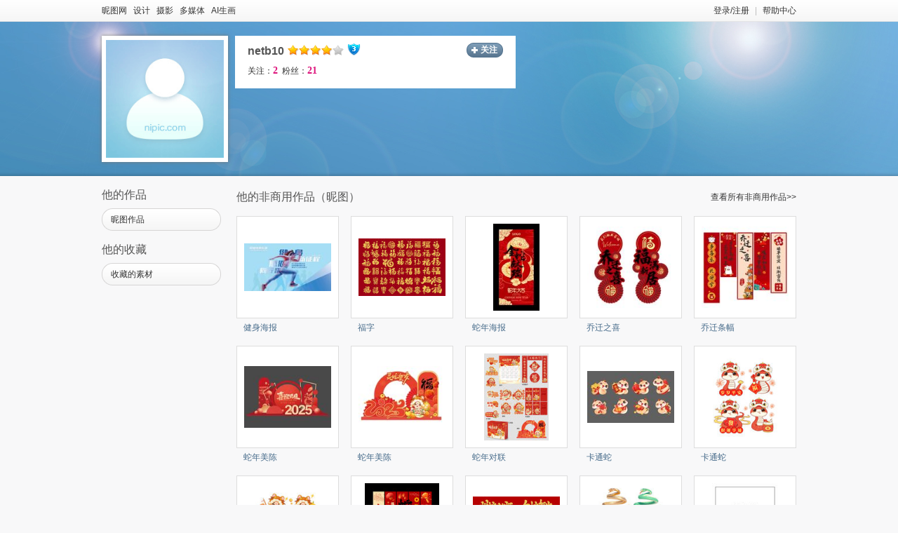

--- FILE ---
content_type: text/html;charset=UTF-8
request_url: https://hi.nipic.com/people/19822728/index.html
body_size: 4475
content:
<!DOCTYPE HTML>
<html>
<head>
    <meta http-equiv="Content-Type" content="text/html; charset=utf-8"/>
    <meta http-equiv="X-UA-Compatible" content="IE=edge,chrome=1"/>
    <meta name="baidu-site-verification" content="codeva-QylCZ0CRoS"/>
    <title>netb10的设计素材图片模板库-昵图网</title>
    <meta name="keywords" content="netb10原创图片素材"/>
    <meta name="description" content="	昵图网netb10的原创设计图片素材库,关注netb10随时发现新素材。图片下载,图片共享和图片交易中心."/>
<link rel="shortcut icon" type="image/x-icon" href="//static.ntimg.cn/original/images/favicon.ico" />
<link rel="stylesheet" type="text/css" href="//static.ntimg.cn/original/css/base.css" />
<link rel="stylesheet" type="text/css" href="//static.ntimg.cn/original/css/front.css" />
<link rel="stylesheet" type="text/css" href="//static.ntimg.cn/original/css/ico.css?t=20140814134412345" />
<link rel="stylesheet" type="text/css" href="//static.ntimg.cn/original/css/common.css?t=20160519" />
<link rel="stylesheet" type="text/css" href="//static.ntimg.cn/original/css/member.css" />
<link rel="stylesheet" type="text/css" href="//static.ntimg.cn/original/css/hi.css?t=20140814134412345" />


</head>

<body>
<div class="nipic-top">
    <div class="layout-width990 nipic-top-inner">
        <div class="fl top-nav">
            <a href="//www.nipic.com" hidefocus="true" title="昵图网首页">昵图网</a>&nbsp;&nbsp;
            <a href="//www.nipic.com/design" hidefocus="true" title="设计">设计</a>&nbsp;&nbsp;
            <a href="//www.nipic.com/photo" hidefocus="true" title="摄影">摄影</a>&nbsp;&nbsp;
            <a href="//www.nipic.com/media" hidefocus="true" title="多媒体">多媒体</a>&nbsp;&nbsp;
            <a href="//user.nipic.cn/ai" hidefocus="true" title="AI生画">AI生画</a>
        </div>
        <div class="fr nipic-top-aside">
            <span id="userinfo"></span><a href="//service.nipic.com" hidefocus="true" title="帮助中心">帮助中心</a>
        </div>
    </div>
</div>
<script>
    var isbanquan = 1;
</script>
<input type="hidden" id="domain" name="domain"
       value='{"staticDomain":"//static.ntimg.cn","wwwDomain":"//www.nipic.com","userDomain":"//user.nipic.com","downDomain":"//down.nipic.com","seekDomain":"//seek.nipic.com","serviceDomain":"//service.nipic.com","hiDomain":"//hi.nipic.com","loginDomain":"//login.nipic.com","favoriteDomain":"//favorite.nipic.com","sosoDomain":"//soso.nipic.com","contentDomain":"//store.nipic.com","huituDomain":"http://www.huitu.com","staticTj":"//tj.nipic.com","hui_user":"http://user.huitu.com","hui_task":"http://task.huitu.com","hui_skin":"http://skin.huitu.com","hui_hi":"http://hi.huitu.com","hui_so":"http://soso.huitu.com","hui_srv":"http://srv.huitu.com","depot":"//depot.nipic.com","icon":"//icon.nipic.com","club":"//club.nipic.com","event":"//event.nipic.com","load1":"//load1.nipic.com","load10":"//load10.nipic.com","taskHuitu":"http://task.huitu.com","hiHuitu":"http://hi.huitu.com","load2":"//load2.nipic.com","uploadDomain":"//load10.nipic.com","api":"//api.nipic.com","store7":"//store7.nipic.com","pic":"//pic.ntimg.cn","pic1":"//pic1.ntimg.cn","pic2":"//pic2.ntimg.cn","pic3":"//pic3.ntimg.cn","pic4":"//pic4.ntimg.cn"}'/>


<div class="layout-width990">
    <div class="hi-header clearfix">
        <div class="fl relative mr10 hi-avatar-box">
            <a href="/people/19822728/index.html"><img src="https://depot.nipic.com/face/1.gif" alt="netb10" /></a>
        </div>
        <div class="fl hi-header-info">
            <div class="mb5 clearfix">
                <div class="fl"><b class="fl font16 mr5 font-bold">netb10</b>
                    <span class="mr5 member-grade member-grade4" title="会员等级"></span>
                    <span class="original-grade original-grade3" title="原创等级"></span>
                </div>
                <span id="J_followBox"></span>
                <input type="hidden" id="puid" value="19822728" />
            </div>
            <div class="mb5"><a href="/people/19822728/follow/">关注：<b class="red3 font14 font-tahoma">2</b></a>&nbsp;&nbsp;<a href="/people/19822728/fans/">粉丝：<b class="red3 font14 font-tahoma">21</b></a></div>
        </div>
    </div>
    <div class="clearfix">
        <div class="fl left-works-menu">

<h2 class="font16 mt15 font-normal font-yahei"><span id="J_HuituCall">他</span>的作品</h2>
<a href="//hi.nipic.com/people/19822728/ni" hidefocus="true" class="works-menu-item"><span class="fl works-menu-name ellipsis">昵图作品</span><b class="fr font-tahoma"></b></a>

<h2 class="font16 mt15 font-normal font-yahei"><span id="J_favCall">他</span>的收藏</h2>
<a href="//hi.nipic.com/people/19822728/fav" hidefocus="true" class="works-menu-item"><span class="fl works-menu-name ellipsis">收藏的素材</span></a>


<!--<h2 class="font16 mt18 font-normal font-yahei"><span id="J_specCall">他</span>的专辑</h2>-->
<!--<div class="works-spec-menu" id="J-specMenu">-->
<!--    -->
<!--        <div style="text-align:center;padding-top:15px;">暂无专辑</div>-->
<!--    -->
<!--</div>-->
<div class="mt10 works-menu-trigger" id="J-menuTrigger">
</div>
<input type="hidden" id="spaceUserId" value="19822728" />
        </div>
        <div class="fr person-works-list">

            <div class="hi-title"><a target="_blank" href="//hi.nipic.com/people/19822728/ni/">查看所有非商用作品&gt;&gt;</a><h2><span id="J_HuituCall">他</span>的非商用作品（昵图）</h2></div>

            <div class="person-works-box clearfix">
                        <div class="fl person-works-item">
                            <div class="person-works-img">
                                <span class="for-vertical"></span><a class="hover-none" href="//www.nipic.com/show/49142106.html" title="健身海报" hidefocus="true" target="_blank"><img src="//static.ntimg.cn/original/images/imgLoading.gif" class="lazy" data-original="//pic1.ntimg.cn/file/20241129/19822728_084200551105_1.jpg" alt="健身海报"/><noscript><img src="//pic1.ntimg.cn/file/20241129/19822728_084200551105_1.jpg"  alt="健身海报"/></noscript>
                                </a>
                            </div>
                            <div class="person-works-name ellipsis"><a href="//www.nipic.com/show/49142106.html" hidefocus="true" title="健身海报" target="_blank">健身海报</a></div>
                        </div>
                        <div class="fl person-works-item">
                            <div class="person-works-img">
                                <span class="for-vertical"></span><a class="hover-none" href="//www.nipic.com/show/49124385.html" title="福字" hidefocus="true" target="_blank"><img src="//static.ntimg.cn/original/images/imgLoading.gif" class="lazy" data-original="//pic.nximg.cn/file/20241127/19822728_134001716102_1.jpg" alt="福字"/><noscript><img src="//pic.nximg.cn/file/20241127/19822728_134001716102_1.jpg"  alt="福字"/></noscript>
                                </a>
                            </div>
                            <div class="person-works-name ellipsis"><a href="//www.nipic.com/show/49124385.html" hidefocus="true" title="福字" target="_blank">福字</a></div>
                        </div>
                        <div class="fl person-works-item">
                            <div class="person-works-img">
                                <span class="for-vertical"></span><a class="hover-none" href="//www.nipic.com/show/49121672.html" title="蛇年海报" hidefocus="true" target="_blank"><img src="//static.ntimg.cn/original/images/imgLoading.gif" class="lazy" data-original="//pic.nximg.cn/file/20241126/19822728_134339598105_1.jpg" alt="蛇年海报"/><noscript><img src="//pic.nximg.cn/file/20241126/19822728_134339598105_1.jpg"  alt="蛇年海报"/></noscript>
                                </a>
                            </div>
                            <div class="person-works-name ellipsis"><a href="//www.nipic.com/show/49121672.html" hidefocus="true" title="蛇年海报" target="_blank">蛇年海报</a></div>
                        </div>
                        <div class="fl person-works-item">
                            <div class="person-works-img">
                                <span class="for-vertical"></span><a class="hover-none" href="//www.nipic.com/show/49103289.html" title="乔迁之喜" hidefocus="true" target="_blank"><img src="//static.ntimg.cn/original/images/imgLoading.gif" class="lazy" data-original="//pic.nximg.cn/file/20241125/19822728_102535230109_1.jpg" alt="乔迁之喜"/><noscript><img src="//pic.nximg.cn/file/20241125/19822728_102535230109_1.jpg"  alt="乔迁之喜"/></noscript>
                                </a>
                            </div>
                            <div class="person-works-name ellipsis"><a href="//www.nipic.com/show/49103289.html" hidefocus="true" title="乔迁之喜" target="_blank">乔迁之喜</a></div>
                        </div>
                        <div class="fl person-works-item">
                            <div class="person-works-img">
                                <span class="for-vertical"></span><a class="hover-none" href="//www.nipic.com/show/49103283.html" title="乔迁条幅" hidefocus="true" target="_blank"><img src="//static.ntimg.cn/original/images/imgLoading.gif" class="lazy" data-original="//pic.nximg.cn/file/20241125/19822728_102554991101_1.jpg" alt="乔迁条幅"/><noscript><img src="//pic.nximg.cn/file/20241125/19822728_102554991101_1.jpg"  alt="乔迁条幅"/></noscript>
                                </a>
                            </div>
                            <div class="person-works-name ellipsis"><a href="//www.nipic.com/show/49103283.html" hidefocus="true" title="乔迁条幅" target="_blank">乔迁条幅</a></div>
                        </div>
                        <div class="fl person-works-item">
                            <div class="person-works-img">
                                <span class="for-vertical"></span><a class="hover-none" href="//www.nipic.com/show/49102576.html" title="蛇年美陈" hidefocus="true" target="_blank"><img src="//static.ntimg.cn/original/images/imgLoading.gif" class="lazy" data-original="//pic.nximg.cn/file/20241124/19822728_105510708102_1.jpg" alt="蛇年美陈"/><noscript><img src="//pic.nximg.cn/file/20241124/19822728_105510708102_1.jpg"  alt="蛇年美陈"/></noscript>
                                </a>
                            </div>
                            <div class="person-works-name ellipsis"><a href="//www.nipic.com/show/49102576.html" hidefocus="true" title="蛇年美陈" target="_blank">蛇年美陈</a></div>
                        </div>
                        <div class="fl person-works-item">
                            <div class="person-works-img">
                                <span class="for-vertical"></span><a class="hover-none" href="//www.nipic.com/show/49102571.html" title="蛇年美陈" hidefocus="true" target="_blank"><img src="//static.ntimg.cn/original/images/imgLoading.gif" class="lazy" data-original="//pic.nximg.cn/file/20241124/19822728_104742472102_1.jpg" alt="蛇年美陈"/><noscript><img src="//pic.nximg.cn/file/20241124/19822728_104742472102_1.jpg"  alt="蛇年美陈"/></noscript>
                                </a>
                            </div>
                            <div class="person-works-name ellipsis"><a href="//www.nipic.com/show/49102571.html" hidefocus="true" title="蛇年美陈" target="_blank">蛇年美陈</a></div>
                        </div>
                        <div class="fl person-works-item">
                            <div class="person-works-img">
                                <span class="for-vertical"></span><a class="hover-none" href="//www.nipic.com/show/49102569.html" title="蛇年对联" hidefocus="true" target="_blank"><img src="//static.ntimg.cn/original/images/imgLoading.gif" class="lazy" data-original="//pic.nximg.cn/file/20241124/19822728_102527720104_1.jpg" alt="蛇年对联"/><noscript><img src="//pic.nximg.cn/file/20241124/19822728_102527720104_1.jpg"  alt="蛇年对联"/></noscript>
                                </a>
                            </div>
                            <div class="person-works-name ellipsis"><a href="//www.nipic.com/show/49102569.html" hidefocus="true" title="蛇年对联" target="_blank">蛇年对联</a></div>
                        </div>
                        <div class="fl person-works-item">
                            <div class="person-works-img">
                                <span class="for-vertical"></span><a class="hover-none" href="//www.nipic.com/show/49102566.html" title="卡通蛇" hidefocus="true" target="_blank"><img src="//static.ntimg.cn/original/images/imgLoading.gif" class="lazy" data-original="//pic.nximg.cn/file/20241124/19822728_091330951103_1.jpg" alt="卡通蛇"/><noscript><img src="//pic.nximg.cn/file/20241124/19822728_091330951103_1.jpg"  alt="卡通蛇"/></noscript>
                                </a>
                            </div>
                            <div class="person-works-name ellipsis"><a href="//www.nipic.com/show/49102566.html" hidefocus="true" title="卡通蛇" target="_blank">卡通蛇</a></div>
                        </div>
                        <div class="fl person-works-item">
                            <div class="person-works-img">
                                <span class="for-vertical"></span><a class="hover-none" href="//www.nipic.com/show/49102565.html" title="卡通蛇" hidefocus="true" target="_blank"><img src="//static.ntimg.cn/original/images/imgLoading.gif" class="lazy" data-original="//pic.nximg.cn/file/20241124/19822728_091155327102_1.jpg" alt="卡通蛇"/><noscript><img src="//pic.nximg.cn/file/20241124/19822728_091155327102_1.jpg"  alt="卡通蛇"/></noscript>
                                </a>
                            </div>
                            <div class="person-works-name ellipsis"><a href="//www.nipic.com/show/49102565.html" hidefocus="true" title="卡通蛇" target="_blank">卡通蛇</a></div>
                        </div>
                        <div class="fl person-works-item">
                            <div class="person-works-img">
                                <span class="for-vertical"></span><a class="hover-none" href="//www.nipic.com/show/49102564.html" title="卡通蛇" hidefocus="true" target="_blank"><img src="//static.ntimg.cn/original/images/imgLoading.gif" class="lazy" data-original="//pic.nximg.cn/file/20241124/19822728_091128059109_1.jpg" alt="卡通蛇"/><noscript><img src="//pic.nximg.cn/file/20241124/19822728_091128059109_1.jpg"  alt="卡通蛇"/></noscript>
                                </a>
                            </div>
                            <div class="person-works-name ellipsis"><a href="//www.nipic.com/show/49102564.html" hidefocus="true" title="卡通蛇" target="_blank">卡通蛇</a></div>
                        </div>
                        <div class="fl person-works-item">
                            <div class="person-works-img">
                                <span class="for-vertical"></span><a class="hover-none" href="//www.nipic.com/show/49087388.html" title="蛇年条幅" hidefocus="true" target="_blank"><img src="//static.ntimg.cn/original/images/imgLoading.gif" class="lazy" data-original="//pic.nximg.cn/file/20241123/19822728_140047754108_1.jpg" alt="蛇年条幅"/><noscript><img src="//pic.nximg.cn/file/20241123/19822728_140047754108_1.jpg"  alt="蛇年条幅"/></noscript>
                                </a>
                            </div>
                            <div class="person-works-name ellipsis"><a href="//www.nipic.com/show/49087388.html" hidefocus="true" title="蛇年条幅" target="_blank">蛇年条幅</a></div>
                        </div>
                        <div class="fl person-works-item">
                            <div class="person-works-img">
                                <span class="for-vertical"></span><a class="hover-none" href="//www.nipic.com/show/48889409.html" title="蛇年艺术字" hidefocus="true" target="_blank"><img src="//static.ntimg.cn/original/images/imgLoading.gif" class="lazy" data-original="//pic.nximg.cn/file/20241118/19822728_090234178109_1.jpg" alt="蛇年艺术字"/><noscript><img src="//pic.nximg.cn/file/20241118/19822728_090234178109_1.jpg"  alt="蛇年艺术字"/></noscript>
                                </a>
                            </div>
                            <div class="person-works-name ellipsis"><a href="//www.nipic.com/show/48889409.html" hidefocus="true" title="蛇年艺术字" target="_blank">蛇年艺术字</a></div>
                        </div>
                        <div class="fl person-works-item">
                            <div class="person-works-img">
                                <span class="for-vertical"></span><a class="hover-none" href="//www.nipic.com/show/48859665.html" title="蛇年" hidefocus="true" target="_blank"><img src="//static.ntimg.cn/original/images/imgLoading.gif" class="lazy" data-original="//pic.nximg.cn/file/20241117/19822728_100119478100_1.jpg" alt="蛇年"/><noscript><img src="//pic.nximg.cn/file/20241117/19822728_100119478100_1.jpg"  alt="蛇年"/></noscript>
                                </a>
                            </div>
                            <div class="person-works-name ellipsis"><a href="//www.nipic.com/show/48859665.html" hidefocus="true" title="蛇年" target="_blank">蛇年</a></div>
                        </div>
                        <div class="fl person-works-item">
                            <div class="person-works-img">
                                <span class="for-vertical"></span><a class="hover-none" href="//www.nipic.com/show/48859631.html" title="嫁给我吧" hidefocus="true" target="_blank"><img src="//static.ntimg.cn/original/images/imgLoading.gif" class="lazy" data-original="//pic.nximg.cn/file/20241117/19822728_093649997108_1.jpg" alt="嫁给我吧"/><noscript><img src="//pic.nximg.cn/file/20241117/19822728_093649997108_1.jpg"  alt="嫁给我吧"/></noscript>
                                </a>
                            </div>
                            <div class="person-works-name ellipsis"><a href="//www.nipic.com/show/48859631.html" hidefocus="true" title="嫁给我吧" target="_blank">嫁给我吧</a></div>
                        </div>
                        <div class="fl person-works-item">
                            <div class="person-works-img">
                                <span class="for-vertical"></span><a class="hover-none" href="//www.nipic.com/show/48859629.html" title="宝宝宴迎宾牌" hidefocus="true" target="_blank"><img src="//static.ntimg.cn/original/images/imgLoading.gif" class="lazy" data-original="//pic.nximg.cn/file/20241117/19822728_093157237108_1.jpg" alt="宝宝宴迎宾牌"/><noscript><img src="//pic.nximg.cn/file/20241117/19822728_093157237108_1.jpg"  alt="宝宝宴迎宾牌"/></noscript>
                                </a>
                            </div>
                            <div class="person-works-name ellipsis"><a href="//www.nipic.com/show/48859629.html" hidefocus="true" title="宝宝宴迎宾牌" target="_blank">宝宝宴迎宾牌</a></div>
                        </div>
                        <div class="fl person-works-item">
                            <div class="person-works-img">
                                <span class="for-vertical"></span><a class="hover-none" href="//www.nipic.com/show/48859606.html" title="定亲迎宾牌" hidefocus="true" target="_blank"><img src="//static.ntimg.cn/original/images/imgLoading.gif" class="lazy" data-original="//pic.nximg.cn/file/20241117/19822728_092925086109_1.jpg" alt="定亲迎宾牌"/><noscript><img src="//pic.nximg.cn/file/20241117/19822728_092925086109_1.jpg"  alt="定亲迎宾牌"/></noscript>
                                </a>
                            </div>
                            <div class="person-works-name ellipsis"><a href="//www.nipic.com/show/48859606.html" hidefocus="true" title="定亲迎宾牌" target="_blank">定亲迎宾牌</a></div>
                        </div>
                        <div class="fl person-works-item">
                            <div class="person-works-img">
                                <span class="for-vertical"></span><a class="hover-none" href="//www.nipic.com/show/48859601.html" title="开业典礼" hidefocus="true" target="_blank"><img src="//static.ntimg.cn/original/images/imgLoading.gif" class="lazy" data-original="//pic.nximg.cn/file/20241117/19822728_092245439105_1.jpg" alt="开业典礼"/><noscript><img src="//pic.nximg.cn/file/20241117/19822728_092245439105_1.jpg"  alt="开业典礼"/></noscript>
                                </a>
                            </div>
                            <div class="person-works-name ellipsis"><a href="//www.nipic.com/show/48859601.html" hidefocus="true" title="开业典礼" target="_blank">开业典礼</a></div>
                        </div>
                        <div class="fl person-works-item">
                            <div class="person-works-img">
                                <span class="for-vertical"></span><a class="hover-none" href="//www.nipic.com/show/48859597.html" title="卡通小熊" hidefocus="true" target="_blank"><img src="//static.ntimg.cn/original/images/imgLoading.gif" class="lazy" data-original="//pic.nximg.cn/file/20241117/19822728_092310393103_1.jpg" alt="卡通小熊"/><noscript><img src="//pic.nximg.cn/file/20241117/19822728_092310393103_1.jpg"  alt="卡通小熊"/></noscript>
                                </a>
                            </div>
                            <div class="person-works-name ellipsis"><a href="//www.nipic.com/show/48859597.html" hidefocus="true" title="卡通小熊" target="_blank">卡通小熊</a></div>
                        </div>
                        <div class="fl person-works-item">
                            <div class="person-works-img">
                                <span class="for-vertical"></span><a class="hover-none" href="//www.nipic.com/show/48463249.html" title="宝宝宴" hidefocus="true" target="_blank"><img src="//static.ntimg.cn/original/images/imgLoading.gif" class="lazy" data-original="//pic.nximg.cn/file/20241021/19822728_160150115108_1.jpg" alt="宝宝宴"/><noscript><img src="//pic.nximg.cn/file/20241021/19822728_160150115108_1.jpg"  alt="宝宝宴"/></noscript>
                                </a>
                            </div>
                            <div class="person-works-name ellipsis"><a href="//www.nipic.com/show/48463249.html" hidefocus="true" title="宝宝宴" target="_blank">宝宝宴</a></div>
                        </div>
            </div>




        </div>
    </div>
</div>

<link rel="stylesheet" type="text/css" href="//static.ntimg.cn/original/css/foot-layout-skin.css" />

<div class="user-foot-skin-v2">
    <div class="www-foot-box">
        <div>
            <a hidefocus="true" title="关于昵图" href="//service.nipic.com">关于昵图</a><span class="user-foot-sepline">|</span>
            <a hidefocus="true" title="网站公约" href="//service.nipic.com/site/wzgy.html">网站公约</a><span class="user-foot-sepline">|</span>
            <a hidefocus="true" title="网站声明" href="//service.nipic.com/site/wzsm.html">网站声明</a><span class="user-foot-sepline">|</span>
            <a hidefocus="true" title="帮助中心" href="//service.nipic.com">帮助中心</a><span class="user-foot-sepline">|</span>
            <a hidefocus="true" title="联系我们" target="_blank"   href="//service.nipic.com/site/contact.html">联系我们</a><span class="user-foot-sepline">|</span>
            <a hidefocus="true" title="常见问题" href="//service.nipic.com/site/help_problem.html">常见问题</a><span class="user-foot-sepline">|</span>
            <a hidefocus="true" title="网站地图" href="//service.nipic.com/site/ditu.html">网站地图</a>
        </div>
        <p class="user-foot-p user-color-shallow">
            <span>Copyright © 2026 NiPic.com All Rights Reserved</span>　
            版权所有·昵图网  昵图网是网络服务平台方，若您的权利被侵害，请联系
            <span>copyright@nipic.com</span>
            本站法律顾问：陈明律师
        </p>
        <p class="user-foot-p  user-color-shallow">
            <a href="http://beian.miit.gov.cn/"  target="_blank" >浙ICP备14012994号-1  增值电信业务经营许可证：浙B2-20140130</a>
            <a href="//www.nipic.com/static/specialreprot.html" target="_blank">违法和不良信息举报电话：0571-89267010</a>
        </p>
        <div class="consult-section">
            <a class="consult-l" target="_blank" href="https://zzlz.gsxt.gov.cn/businessCheck/verifKey.do?showType=p&serial=913301100957100393-SAIC_SHOW_1000009133011009571003931713943862777&signData=MEUCIQDXTa+8dS9eXTl9sgqGLUrr7cGva/WSB659BXFqSOaISAIgFTxGr1h0s60SvXd+rHlfPgYll9cZ4qzCyGjiE80JunU=">
                <img height="62" alt="工商" src="//static.ntimg.cn/original/login/images/police.gif"/>
            </a>
            <span class="consult-r">
                <a href="https://wpa1.qq.com/THDK52Bz?_type=wpa&qidian=true&DisplayinAIO=yes&qidian_ex1=昵图网" title="qq交谈" target="_blank"   rel="nofollow" hidefocus="true" class="qq-consult-btn"></a>
                <p>在线时间：08:30-18:30</p>
            </span>
        </div>
        <div  class="user-foot-p user-foot-lastline user-color-shallow">
            <a target="_blank" href="http://www.beian.gov.cn/portal/registerSystemInfo?recordcode=33011002011092" style="display:inline-block;text-decoration:none;height:20px;line-height:20px;">
                <img src="//static.ntimg.cn/original/login/images/police.png" style="float:left;"/>
                <p style="float:left;height:20px;line-height:20px;margin: 0px 0px 0px 5px; color:#939393;">浙公网安备 33011002011092号</p>
            </a>
        </div>
    </div>
</div>
<script type="text/javascript" src="//static.ntimg.cn/original/js/bdPush.js?v=20201113"></script>
<input type="hidden" id="domain" name="domain"
       value='{"staticDomain":"//static.ntimg.cn","wwwDomain":"//www.nipic.com","userDomain":"//user.nipic.com","downDomain":"//down.nipic.com","seekDomain":"//seek.nipic.com","serviceDomain":"//service.nipic.com","hiDomain":"//hi.nipic.com","loginDomain":"//login.nipic.com","favoriteDomain":"//favorite.nipic.com","sosoDomain":"//soso.nipic.com","contentDomain":"//store.nipic.com","huituDomain":"http://www.huitu.com","staticTj":"//tj.nipic.com","hui_user":"http://user.huitu.com","hui_task":"http://task.huitu.com","hui_skin":"http://skin.huitu.com","hui_hi":"http://hi.huitu.com","hui_so":"http://soso.huitu.com","hui_srv":"http://srv.huitu.com","depot":"//depot.nipic.com","icon":"//icon.nipic.com","club":"//club.nipic.com","event":"//event.nipic.com","load1":"//load1.nipic.com","load10":"//load10.nipic.com","taskHuitu":"http://task.huitu.com","hiHuitu":"http://hi.huitu.com","load2":"//load2.nipic.com","uploadDomain":"//load10.nipic.com","api":"//api.nipic.com","store7":"//store7.nipic.com","pic":"//pic.ntimg.cn","pic1":"//pic1.ntimg.cn","pic2":"//pic2.ntimg.cn","pic3":"//pic3.ntimg.cn","pic4":"//pic4.ntimg.cn"}' /><script>
    function getAppHost(){
        if($("#domain").length > 0){
            return $.parseJSON($("#domain").val());
        }
        try{
            if($("#domain",parent.document).length > 0){
                return $.parseJSON($("#domain",parent.document).val());
            }
        }catch(e){}
        return {};
    }
</script>
<script type="text/javascript" src="//static.ntimg.cn/original/js/jquery-1.8.3.min.js"></script>
<script type="text/javascript" src="//static.ntimg.cn/original/js/nipic.js?v=20200702"></script>
<script type="text/javascript" src="//static.ntimg.cn/original/js/tool.js"></script>
<script type="text/javascript" src="//static.ntimg.cn/original/js/widget.js"></script>
<script type="text/javascript" src="//static.ntimg.cn/original/js/plugin/jquery.lazyload.min.js"></script>
<script type="text/javascript" src="//static.ntimg.cn/original/js/app/public.js?v=20200707"></script>
<script type="text/javascript" src="//static.ntimg.cn/original/js/app/fansfollow.js?t=20200702"></script>
<script type="text/javascript" src="//static.ntimg.cn/original/js/app/hi.js"></script>
<script type="text/javascript" src="//static.ntimg.cn/original/js/tongji.js?v=20200703"></script>
<script type="text/javascript">
    $(function () {
        var hiDomain ="//hi.nipic.com",
            headerInfo = $(".hi-header-info");
        headerInfo.find(".no-follow").on("click", function () { toFollow($(this), hiDomain, headerInfo); });
        headerInfo.find(".follow,.follow-each-other").on("click", function () { cancelFollow($(this), hiDomain, headerInfo); });
        $(".J-menuTrigger").on("click", getMoreMenu);
        initAppellation();
        initIsMeStatus();
        //initSpecMenu();
        initFollowStatus({"type" : "hi"});
    });
</script>
</body>
</html>


--- FILE ---
content_type: text/css
request_url: https://static.ntimg.cn/original/css/member.css
body_size: 14735
content:
body{background:url(../images/member/body_bg.jpg) no-repeat center top #ebebeb;color:#555}.layout-width990{width:990px;margin-left:auto;margin-right:auto}.member-box{border-radius:4px 4px 0 0;background:url(../images/member/member_box_bg.jpg) repeat-y 0 42px #fafafa}.member-menu{width:161px;overflow:hidden}.border-top{border-top:1px solid #5f7586}.border-bottom{border-bottom:1px solid #324b5e}.nipic-back-link{display:block;width:161px;height:42px;background-position:0 -340px;border-radius:5px 0 0 0}.member-menu-box{background-color:#476174}.member-menu-list{padding:10px 0}.member-menu-title{padding-left:30px;height:31px;line-height:31px;font-weight:700;color:#fff}.member-menu-item{padding-left:33px;margin-bottom:1px;display:block;height:31px;line-height:31px;color:#fff}.member-menu-item:hover,.member-menu-on{background-color:#fafafa;text-decoration:none;color:#eb0064}.menu-works-upload-ico{margin-top:9px;margin-right:6px}.menu-works-manage-ico{margin-top:10px;margin-right:5px}.menu-spec-manage-ico{margin-top:10px;margin-right:5px}.menu-works-fav-ico{margin-top:8px;margin-right:5px}.menu-gxfen-ico{margin-top:9px;margin-right:5px}.menu-nibi-ico{margin-top:7px;margin-right:5px}.menu-vip-ico{width:17px;height:16px;background-position:0 0;margin-right:5px;margin-top:7px}.vip-ico{background-image:url(../images/vip_icon.png);background-repeat:no-repeat}.menu-exchange-ico{margin-top:8px;margin-right:5px}.menu-original-level-ico{margin-top:9px;margin-right:5px}.menu-member-level-ico{margin-top:8px;margin-right:5px}.menu-loginLog-ico{margin-top:8px;margin-right:7px}.menu-examination-ico{margin-top:8px;margin-right:5px}.menu-transaction-ico{margin:7px 5px 0 0}.member-menu-item:hover .menu-works-upload-ico,.member-menu-on .menu-works-upload-ico{background-position:-19px -529px}.member-menu-item:hover .menu-works-manage-ico,.member-menu-on .menu-works-manage-ico{background-position:-19px -545px}.member-menu-item:hover .menu-spec-manage-ico,.member-menu-on .menu-spec-manage-ico{background-position:-19px -560px}.member-menu-item:hover .menu-works-fav-ico,.member-menu-on .menu-works-fav-ico{background-position:-19px -575px}.member-menu-item:hover .menu-gxfen-ico,.member-menu-on .menu-gxfen-ico{background-position:-19px -593px}.member-menu-item:hover .menu-nibi-ico,.member-menu-on .menu-nibi-ico{background-position:-19px -611px}.member-menu-item:hover .menu-exchange-ico,.member-menu-on .menu-exchange-ico{background-position:-19px -631px}.member-menu-item:hover .menu-loginLog-ico,.member-menu-on .menu-loginLog-ico{background-position:-21px -907px}.member-menu-item:hover .menu-original-level-ico,.member-menu-on .menu-original-level-ico{background-position:-19px -649px}.member-menu-item:hover .menu-member-level-ico,.member-menu-on .menu-member-level-ico{background-position:-19px -666px}.member-menu-item:hover .menu-examination-ico,.member-menu-on .menu-examination-ico{background-position:-1px -1392px}.member-menu-item:hover .menu-transaction-ico,.member-menu-on .menu-transaction-ico{background-position:-20px -905px}.member-container{width:829px}.member-nav-bar{padding-left:20px;width:809px;height:42px;line-height:42px;background-color:#d82b75;z-index:30}.member-nav-item{padding:0 20px;height:42px;color:#fff;font-weight:700;cursor:pointer}a.member-nav-item:hover{color:#fff}.member-nav-arrow{right:5px;top:19px;border-width:5px 5px 0 5px;border-color:#fff #d62b74 #d62b74 #d62b74}.member-nav-item-hover .member-nav-arrow{border-width:0 5px 5px 5px;border-color:#d62b74 #d62b74 #fff #d62b74}.member-nav-box{display:none;left:0;top:36px;padding:6px 0;width:102px;background-color:#e6eaf0;border:1px solid silver;border-radius:3px;box-shadow:0 1px 3px #ccc}.member-nav-box a{padding-left:15px;height:28px;line-height:28px;font-weight:400}.member-nav-box a:hover{padding-left:16px;margin:0 -1px;background-color:#dc2c77;color:#fff;text-decoration:none}.member-nav-item-hover .member-nav-box{display:block}.message-num{top:-7px;right:-6px;display:inline-block;font-family:tahoma;font-weight:400}.member-nav-search{margin:9px 29px 0 0;padding:1px 0 1px 12px;width:186px;height:24px;background-position:0 -254px}.member-nav-search-text{width:153px;height:24px;line-height:24px;z-index:3;background-color:transparent}.member-nav-search-btn{width:33px;height:24px;cursor:pointer;background-color:transparent}.fastSearchTip{left:12px;top:1px;height:24px;line-height:24px;color:#999;z-index:2}.member-main{padding:15px;background-color:#fafafa;min-height:406px}.member-main-inner{padding:10px 25px}.member-infobox{padding:15px 0 20px 15px;border-bottom:1px solid #ddd}.member-avatar{margin-right:18px;width:160px;height:160px;overflow:hidden}.member-avatar img{width:160px;height:160px}.member-info{width:605px}.member-info li{line-height:23px;margin-bottom:5px}.member-info-grade .member-grade,.member-info-grade .original-grade{cursor:pointer}.recharge-withdraw{display:inline-block;width:50px;height:23px;vertical-align:middle}.recharge-link{background-position:-250px -193px;text-align:center;line-height:21px;color:#fff;text-shadow:0 1px 0 #000}.recharge-link:hover{color:#fff}.withdraw-link{background-position:-250px -221px}.exchange-link{background-position:-199px -254px}.user-works-num{padding-left:60px;margin-top:26px;height:20px;line-height:20px;font-size:14px}.user-works-num-item{float:left;height:20px;width:130px}.user-works-num .sale-material{width:150px}.user-works-num .share-material{width:180px}.user-works-num .ico{float:left;margin:2px 3px 0 0;overflow:hidden}.upload-link{margin:26px auto;width:160px;height:44px;background-position:0 -281px}.works-status a{margin:0 5px;display:block;width:177px;padding-top:20px;height:42px;text-align:center;font-size:14px;background-color:#e6eaf0;border:1px solid #dce5f2}.works-status-ico{display:inline-block;margin-left:3px;padding:2px 3px 5px;width:31px;height:20px;line-height:20px;color:#fff;font-family:tahoma;vertical-align:middle;background-position:-252px -248px;font-size:12px;cursor:pointer}.works-status a:hover{text-decoration:none;border-color:#ccc}.user-works-manage-box{min-height:300px;border-bottom:1px solid #ddd}.to-communiction{margin-right:40px}.communication-box{padding-top:29px;height:45px;border-top:1px solid #fff}.leave-complain{float:left;margin:0 5px;display:inline-block;width:112px;height:29px;vertical-align:middle}.commun-leave{background-position:-365px -287px}.commun-complain{background-position:-487px -287px}.complain-tip{display:none;left:-65px;top:-90px;padding:10px 22px;width:300px;background-color:#fff9f3;border:1px solid #ffd8c0}.boult{display:none;line-height:1.1}.boult1{left:175px;top:-23px;color:#fff9f3;font-size:14px;z-index:3}.boult2{left:176px;top:-19px;color:#ffd8c0;z-index:2}.communication-way{line-height:22px}.qq_business{height:22px;margin-right:10px}.setAvatarBox{position:relative;margin:10px auto 0;width:95px;height:32px;overflow:hidden;background-image:url(../images/bg_png24.png);background-repeat:no-repeat}.modifyAvatar{background-position:0 -618px}.setAvatar{background-position:-96px -618px}#J-modifyAvatar{position:absolute;right:-30px;top:-30px;opacity:0;font-size:80px;cursor:pointer}.sendMessage-box{width:596px;padding-top:24px;height:308px}.sendMessage-item{margin-bottom:12px;line-height:30px}.sendMessage-item label{width:118px;height:30px;line-height:30px;text-align:right}.bag-item-textarea{width:398px;height:52px;font-size:12px;resize:none}.bag-item-input-focus{border-color:#3ba9ff}.bag-item-input:focus{border-color:#3ba9ff;box-shadow:2px 2px 3px #c2cfd9,-2px -2px 3px #c2cfd9}.sendMessage-content-item{margin-bottom:0;line-height:1.5}.sendMessage-manage{margin-left:118px}.common-btn{width:122px;height:40px;padding:1px 2px 3px;cursor:pointer;font-size:14px;font-weight:700}input.common-btn{width:126px;height:44px}.sendMessage-submit{color:#fff;background:url(../images/bg_png24.png) no-repeat -186px -144px}.sendMessage-reset{color:#555;background:url(../images/bg_png24.png) no-repeat -163px -281px}.message-content-length{margin-right:10px}.member-title{font-size:18px;font-weight:700;font-family:microsoft yahei;color:#333}.upload-main{padding:10px 20px;min-height:605px}.non-commerical-upload{min-height:390px;border-bottom:1px solid #ddd}.noBg{background-image:none;background-color:#fafafa}.normal-upload-contents{padding-top:18px;color:#333}.normal-upload-main{margin-top:20px}.to-get-sl{width:180px;height:44px;margin-right:12px;background-position:0 -328px}.normal-upload-btn{width:161px;height:44px;overflow:hidden;background-position:-183px -328px}.normal-upload-file{right:0;top:-13px;font-size:50px;opacity:0;cursor:pointer}.upload-progress{display:none;width:506px;height:26px;background-color:#f5f2f4;border:1px solid #aceadf}.upload-progress-info{padding:0 12px;left:0;top:0;width:482px;height:26px;line-height:26px}.upload-file-name{width:220px;height:26px}.upload-progress-info .correct-ico{display:none;margin-top:5px}.upload-progress-bar{height:26px;background-color:#cbf2eb;font-size:0;overflow:hidden}.upload-success-tip{display:none;line-height:34px}.upload-success-tip .successTip-ico{margin-top:5px}.to-manage-works{display:inline-block;width:120px;height:34px;vertical-align:middle;background-position:-480px -316px}.nipic-helper{width:188px;height:95px;padding:31px 15px 0;background:url(../images/member/nipic_helper.jpg) no-repeat 0 0;line-height:24px;color:#333}.nipic-helper .nipic-ico{margin-top:4px}.nipic-helpernew{color:#333;height:95px;line-height:24px;width:218px}.nipic-helpernew .nipic-ico{margin-top:4px}.nipic-helper-bg{border:1px solid #ffd8bf;background:#fff9f3;padding:15px 10px 0 10px;box-shadow:0 2px 2px #dedede}.to-download-helper{width:90px;height:29px;top:83px;left:50%;margin-left:-42px;background-position:-386px -316px}.to-download-helpernew{display:block;background-position:-243px -652px;height:41px;margin:auto;width:120px}.to-download-helperold{background-position:-120px -657px;display:block;height:30px;margin:10px auto;width:120px}.commerical-upload{padding:13px 0;border-top:1px solid #fff}.commerical-upload-link{display:block;width:750px;margin:13px auto 0}.upload-error-tip,.upload-waiting-tip{display:none;margin-top:27px;line-height:34px;text-align:center}.upload-error-tip img,.upload-waiting-tip img{width:16px;height:16px;margin-bottom:2px}.works-manage-nav{padding:15px}.member-common-nav{margin-right:6px;text-align:center}.member-common-nav:hover{text-decoration:none}.works-manage-search{float:right;width:178px;height:33px;overflow:hidden;border-radius:4px;border:1px solid #c0cbd2;box-shadow:0 1px 2px #e2e2e2,-1px 0 2px #e2e2e2}.works-manage-search-txt{float:left;padding-left:5px;padding-right:5px;width:137px;height:33px;line-height:33px;border:0}.works-manage-search-btn{width:31px;height:33px;cursor:pointer;background:url(../images/member/searchBtn.png) no-repeat 0 6px #fff}.works-list-hd{height:42px;padding:0 14px;line-height:42px;font-weight:700;text-align:center}.works-list-bd{padding:8px 14px}.works-list-table{width:100%}.works-list-table td{padding:5px 0;word-wrap:break-word;word-break:break-all;overflow:hidden;text-align:center;background-color:#eff0f2}.works-list-table .tr-even td{background-color:#fafafa}.works-manage-img img{max-width:100px;max-height:100px}.works-list-table .works-manage-info-box{padding-left:7px;text-align:left;line-height:23px}.check-exist-btn{display:block;margin:0 auto 4px;width:65px;height:23px;line-height:23px;color:#a20054;background-position:-293px -290px}.check-exist-btn:hover{text-decoration:none}.works-rectify-reason{padding:8px 15px;display:inline-block;width:286px;border:1px solid #ffd8c0;border-radius:1px;background-color:#fff9f3}.works-list-table .works-rectify-reason{text-align:left;line-height:21px}.reason-boult{display:inline-block;width:7px;height:14px;top:50%;right:-7px;margin-top:-7px;background-position:-216px -190px}.false-space-droplist{width:71px;height:16px;margin:0 auto;padding:6px 28px 6px 9px;text-align:left;line-height:16px;cursor:pointer}.member-common-on{background-position:-330px 0;color:#fff}.member-common-on:hover{color:#fff}.member-common-on b{color:#fff}.works-manage-imgbox{margin:0 7px;width:100px;height:100px}.works-manage-img{display:block;width:100px;height:100px}.works-manage-img img{max-width:100px;max-height:100px;vertical-align:middle}.works-edit-btn{display:block;margin:8px auto 0;width:74px;height:22px;line-height:22px;text-align:center;border:1px solid #1493eb;background-color:#3491d2;background:-moz-linear-gradient(top,#379be0 0,#3491d2 100%) no-repeat #3491d2;background:-webkit-linear-gradient(top,#379be0 0,#3491d2 100%) no-repeat #3491d2;background:-o-linear-gradient(top,#379be0 0,#3491d2 100%) no-repeat #3491d2;background:-ms-linear-gradient(top,#379be0 0,#3491d2 100%) no-repeat #3491d2;background:linear-gradient(top,#379be0 0,#3491d2 100%) no-repeat #3491d2;color:#fff;border-radius:2px}.works-edit-btn:hover{text-decoration:none;color:#fff}.works-manage-img-modify{display:none;left:0;bottom:0;width:100%;height:26px;line-height:26px;text-align:center;color:#fff;cursor:pointer;z-index:3}.works-manage-img-modify a{display:block}.works-manage-img-modify a:hover{text-decoration:none}.works-manage-upload-preview{margin:0 7px;width:98px;height:98px;background:url(../images/upload_preview.png) no-repeat 0 0 #fff;border:1px solid #dae0e4;cursor:pointer}.previewing{margin:0 7px;width:98px;height:98px;border:1px solid #bac6ce;background-color:#dae0e4;text-align:center}.works-original{display:inline-block;margin-left:5px;padding-bottom:1px;width:44px;height:22px;text-align:center;line-height:22px;color:#fff;background-position:-387px -392px;vertical-align:middle;font-family:simsun}.changeToGxByPhone{padding:40px 0 0 65px}.member-nav-item-hover .works-manage-img-modify{display:block}.works-preview-pic{background-color:#dae0e4}.changePriceBox{padding-top:30px}.find-repeat-pic{width:816px;background-color:#fafafa;height:522px}.find-repeat-target{padding:10px 30px}.target-pic{width:132px}.common-pic-box{display:inline-block;width:130px;height:130px;border:1px solid #ddd;background-color:#efefef;text-align:center}.common-pic-box img{max-width:120px;max-height:120px;vertical-align:middle}.target-info{padding-left:12px;text-align:left;vertical-align:top;line-height:23px}.target-delete{width:120px;text-align:right}.target-delete-btn{display:inline-block;padding:10px 0 0 14px;width:92px;height:25px;background-color:#efefef;border:1px solid #ddd;font-weight:700;text-align:left;line-height:1.2}.target-delete-btn .delete-ico{margin-right:5px}.find-repeat-ico{margin-bottom:8px;display:inline-block;padding-left:4px;width:63px;height:24px;background-position:0 -374px;text-align:center;color:#fff;font-weight:700;line-height:24px}.find-repeat-notice{height:37px;padding-left:30px;line-height:37px;background-color:#e1e4e6}.find-repeat-list{width:755px;margin:7px auto 0;height:290px}.check-exist-disabled{display:inline-block;width:56px;height:22px;line-height:22px;vertical-align:middle;background-position:-118px 0;text-align:center}.delete-pic-box{width:566px;height:244px;font-size:14px;text-align:center}.noGxfenNibiTip{padding-top:47px;height:90px;margin:0 0 0 92px;line-height:28px;text-align:left}.noGxfenNibiTip .bigerror-ico{margin:5px 10px 0 0}.to-get-gxfen{display:block;padding:1px 2px 3px;margin:0 auto;width:150px;height:40px;line-height:40px;font-weight:700;color:#fff;background-position:-225px -374px}.J-close-page:hover{text-decoration:none;color:#fff}.gxfenNibiPwdTip{padding-top:37px;height:50px}.nogxfenPwd{height:63px}.to-set-gxfenpwd{margin:0 auto}.gxfen-nipic-pwd-box{margin-left:83px;text-align:left}.gxfen-nipic-item{margin-bottom:10px;line-height:30px}.gxfen-nipic-item label{width:100px}.gxfen-nipic-pwd-box .bag-item-input{width:180px;margin-right:5px}.works-edit{padding:5px 25px}.btn1{display:inline-block;width:59px;height:24px;vertical-align:middle;background-position:-173px -24px;color:#fff;text-align:center;line-height:24px}.btn1:hover{color:#fff}.upload-preview-iframe{margin-right:20px;width:160px;height:160px}.works-preview-pic{width:160px;height:160px;overflow:hidden;text-align:center}.works-preview-pic img{max-width:160px;max-height:160px;vertical-align:middle}.works-preview-upload{width:160px;height:160px;background:url(../images/member/uploadPreview.png) no-repeat 0 0}.works-preview-upload .member-common-btn3{left:50%;top:50%;margin:-17px 0 0 -60px}.works-preview-upload p{position:absolute;left:0;top:102px;width:100%;text-align:center}.tipul{top:18px}.pending .works-preview-upload .tipul{left:22%;position:absolute;top:110px}.works-preview-upload .tipul{top:18px}.works-info-box{line-height:21px;width:533px}.likely-to-be-repeat{margin-bottom:6px;padding:0 10px;height:30px;width:310px;line-height:30px;border:1px solid #ffd8c0;background-color:#fff9f3}.likely-to-be-repeat .spec-arrow-ico{left:-8px;top:12px}.works-edit-box{margin-top:27px}.works-edit-box .works-edit-input{width:420px}.works-edit-item{margin-bottom:10px}.works-edit-tip{left:12px;top:3px;color:#999;z-index:2}.works-label{height:30px;width:80px;text-align:right;line-height:30px}.works-edit-input-wrap{line-height:23px;background-color:#fff}.works-edit-input,.works-price-input{z-index:3;background-color:transparent}.works-classify-btn{height:28px;padding:0 15px;line-height:28px;background-color:#f1f1f1;border:1px solid #acbcc7;border-radius:2px}.works-classify-btn-on{background-color:#ff2985;border-color:#dd0c66;color:#fff}.works-classify-btn:hover{text-decoration:none}.works-classify-btn-on:hover{color:#fff}.btn2{width:162px;height:49px;padding-bottom:4px;cursor:pointer;font-size:20px;font-weight:700;color:#fff;background:url(../images/bg_png24.png) no-repeat -438px -392px;font-family:microsoft yahei}.works-price-input{width:80px}.works-price-box{padding-top:6px}.works-price-box input{margin-bottom:2px}.works-price-box label{margin-right:5px}.non-commercial-tip{width:176px;height:42px;z-index:4}.non-commercial-notice{display:block;width:174px;padding-top:9px;height:31px;border:1px solid #e2e2e2;background-color:#fff;text-align:center}.non-commercial-notice:hover{text-decoration:none}.non-commercial-tip .non-commercial-help-ico,.non-commercial-tip .non-commercial-notice-ico{margin-right:5px;display:inline-block;vertical-align:middle}.non-commercial-help-box,.non-commercial-notice-box{display:none;left:0;bottom:44px;padding:12px 0 12px 20px;line-height:23px;background-color:#fff9f3;border:1px solid #ffd8c0;color:#333}.non-commercial-notice-box{padding-right:10px;width:666px}.non-commercial-help-box{width:475px}.non-commercial-notice-box p{text-indent:2em}.works-agree-rule-box{padding-top:5px}.works-agree-rule{margin:0 3px 2px 0}.extra-section{display:none}.commercial-inner{padding:10px 10px 10px 70px}.huitu-intro-title{font-size:18px;font-weight:700;font-family:microsoft yahei}.huitu-intro{margin:10px 0}.huitu-intro dt{font-weight:700}.huitu-intro dd{line-height:21px}.rank-ico{margin:2px 5px 0 0;font-size:10px;font-weight:700;color:#fff;font-family:tahoma;text-align:center;line-height:14px}.nipic-intro-title{margin:3px 0;font-size:16px;font-weight:400;font-family:microsoft yahei}.small-huitu-logo{margin-right:10px;width:68px;height:20px;background:url(../images/member/small_huitu_logo.png) no-repeat 0 0}.works-nipic-notice{right:0;top:10px;line-height:21px;width:290px;padding:8px 10px 8px 17px;background-color:#fff9f3;border:1px solid #ffd8c0;color:#333}.huitu-intro-notice-info{width:623px;line-height:29px}.rar-zip-info .works-edit-item{margin-bottom:8px;line-height:30px}.rar-zip-info .works-label{width:auto}.rar-zip-info .false-select{padding:5px 7px;width:54px}.imgProperty{position:absolute;width:68px;max-height:120px;overflow-x:hidden;overflow-y:auto;z-index:9999}.waiting-tip{display:none;height:30px;line-height:30px}.waiting-tip img{margin-right:3px}.spec-droplist{position:absolute;max-height:188px;overflow-x:hidden;overflow-y:auto}.file-box{position:absolute;left:50%;top:50%;margin:-17px 0 0 -60px;width:120px;height:35px;overflow:hidden}.file-input{position:absolute;top:-15px;right:-20px;font-size:50px;cursor:pointer;opacity:0}.works-modify-preview-bg{display:none;position:absolute;bottom:0;left:0;height:26px;width:100%;background-color:#000;opacity:.5;z-index:2}.member-nav-item-hover .works-modify-preview-bg{display:block}.authenticationBox{padding-top:38px;text-align:center}.authenticationBox p{padding:0 10px;height:55px;font-size:16px;font-weight:700}.works-preview-reset{position:absolute;padding:0 10px;right:0;bottom:0;height:26px;line-height:26px;opacity:.5;background-color:#000;color:#fff;cursor:pointer}.go-bind-phone:hover{color:#039}.version-droplist{position:absolute;width:117px}.dynamicPreviewBox{height:53px;width:160px}.dynamicPreviewInfo{height:24px;width:94px;margin-right:5px;border:1px solid #bac6ce;padding-left:3px;padding-right:3px;line-height:24px;background-color:#fff}.dynamicPreviewBtn{position:relative;width:48px;height:27px;background:url(../images/btn_upload.jpg) no-repeat 0 0 scroll #0b7bd1;overflow:hidden}.dynamicPreviewBtn input{position:absolute;font-size:100px;right:-10px;top:-10px;cursor:pointer;opacity:0}.dynamicError{left:0;top:29px;height:24px;width:160px;line-height:24px}.dynamicUploading{display:none;left:84px;top:5px}.set-default-cate{float:left;width:92px;height:31px;margin-right:10px;padding-bottom:1px;text-align:center;line-height:31px;background:url(../images/btn_manage.jpg) no-repeat 0 0 scroll #f7f7f7}.spec-item-box{height:169px;width:138px;margin:0 9px}.spec-item-inner{width:134px;height:134px;border:1px solid #dde1e3;background-color:#eef1f3;overflow:hidden}.spec-item-name{height:31px;width:138px;line-height:31px;text-align:center}.spec-item-add .spec-item-inner{font-size:90px;text-align:center;line-height:124px;font-family:tahoma;font-weight:700;color:#d9dfe3;cursor:pointer}.spec-item-cover-box{width:100%;height:100%}.spec-cover-item{width:65px;height:65px;border:1px solid #dde1e3}.spec-cover-item img{width:65px;height:65px}.spec-manage-box{display:none;width:134px;height:30px;bottom:0;left:0}.spec-manage-box-inner{width:134px;height:30px}.spec-manage-box-blockui{height:30px;background-color:#fff;opacity:.9}.spec-manage-box-inner .spec-delete-ico,.spec-manage-box-inner .spec-edit-ico{top:8px;display:inline-block;cursor:pointer}.spec-manage-box-inner .spec-edit-ico{left:12px}.spec-manage-box-inner .spec-delete-ico{right:12px}.spec-manage-confirm{display:none;left:0;top:0;width:134px;height:134px}.spec-manage-confirm-inner{width:134px;height:134px;overflow:hidden}.spec-manage-confirm-blockui{width:134px;height:134px;background-color:#fff;opacity:.9}.spec-confirm-tip{left:0;top:0;padding-top:34px;width:134px;height:100px;text-align:center}.spec-confirm-tip p{margin-bottom:23px;font-size:14px}.spec-confirm-btn{display:inline-block;margin:0 3px;width:50px;height:22px;line-height:22px;cursor:pointer;border-radius:2px}.spec-confirm-yes{border:1px solid #516067;background-color:#4b5a63;background:-moz-linear-gradient(top,#526877 0,#4b5a63 100%) no-repeat #4b5a63;background:-webkit-linear-gradient(top,#526877 0,#4b5a63 100%) no-repeat #4b5a63;background:-o-linear-gradient(top,#526877 0,#4b5a63 100%) no-repeat #4b5a63;background:-ms-linear-gradient(top,#526877 0,#4b5a63 100%) no-repeat #4b5a63;background:linear-gradient(top,#526877 0,#4b5a63 100%) no-repeat #4b5a63;color:#fff}.spec-confirm-no{border:1px solid #c3c9cd;background-color:#fff}.spec-manage{padding-top:12px;width:596px;height:278px;font-size:14px}.spec-manage-item .works-label{width:107px}.spec-manage-item .J-spec-name{width:227px}.spec-manage-item .J-spec-desc{width:400px;height:79px}.spec-manage .common-error-tip{font-size:12px}.spec-name-txt{width:233px}.works-fav-box{padding:15px 13px}.works-fav-tag .tag-item-wrap{position:relative;height:23px;margin-right:10px;margin-bottom:10px}.tag-item-wrap .modify-ico{display:none;left:-1px;top:-10px;cursor:pointer}.tag-item-wrap .delete-ico2{display:none;right:-1px;top:-10px;cursor:pointer}.works-fav-box .add-fav-inputbox,.works-fav-box .add-fav-trigger{margin-top:0}.works-fav-tag{width:725px;min-height:152px}.works-fav-item{width:140px;height:170px;margin:0 9px 15px 9px;text-align:center}.works-fav-img{width:138px;height:138px;border:1px solid #e5e5e5;background-color:#fff}.works-fav-img img{max-width:128px;max-height:128px}.works-fav-name{height:30px;width:140px;line-height:30px}.works-float-box{display:none;height:30px;width:138px;left:1px;bottom:1px}.works-float-box-inner{height:30px;width:100%}.works-floatbox-blockui{height:30px;background-color:#fff;opacity:.9}.works-fav-item .spec-edit-ico{left:10px;top:7px;cursor:pointer}.works-fav-item .remove-fav-ico{right:10px;top:6px;cursor:pointer}.gxfen_nibi_box{margin:10px 10px 30px;padding:0 10px;background-color:#eef1f5;border:1px solid #dcdfe4}.gxfen_nibi_show{padding:14px 0 0 14px;height:82px}.gxfen_nibi_record{padding:0 10px}.report-btn{display:inline-block;width:48px;height:21px;text-align:center;line-height:21px;color:#d92c75;font-weight:700;vertical-align:middle;background-color:#fff9f3;border:1px solid #ffd8c0;border-radius:2px}.report-btn:hover{text-decoration:none}.forbid-transfer-accounts{padding:13px 15px;line-height:21px}.searchRecordBox{margin-bottom:12px;height:28px;line-height:26px}.searchRecordText{width:148px;height:14px;padding:5px;border:1px solid #c0cbd2;border-radius:2px;line-height:14px;vertical-align:top;box-shadow:1px 2px 2px #ddd;font-family:tahoma}.searchRecordBtn{display:inline-block;width:53px;height:24px;line-height:24px;text-align:center;border:1px solid #c0cbd2;border-radius:2px;background-color:#eff3f4;box-shadow:1px 2px 2px #ddd}#J_recordSearchBtn,.searchTab .on{color:#fff;font-weight:700;border-color:#516067;background-color:#4f626f}.trade-recode{position:absolute;right:0;top:0;font-size:14px;top:5px}.trade-recode .ico{background-position:0 -197px;width:32px;height:32px;vertical-align:middle}.pay-guild-box{padding:23px 33px}.pay-guild-tip{display:block;height:30px;line-height:27px;color:#333}.pay-guild-example{position:relative;width:695px;height:422px;margin:15px auto 10px;background:url(../images/pay_guild.jpg) no-repeat 0 0}.pay-entrance{position:absolute;top:293px;display:block;width:179px;height:41px;text-align:center;line-height:41px;font-weight:700;color:#fff;font-size:14px}.pay-vip-btn{left:62px}.pay-account-btn{left:454px}.pay-entrance:hover{color:#fff}.recharge-list{width:260px}.recharge-item{height:36px;padding:1px 1px 1px 26px;border:1px solid #d4d9dd;line-height:36px;background-color:#fff;cursor:pointer;white-space:nowrap;font-size:14px}.recharge-item b{margin-left:20px;color:#dd127b}.recharge-box{margin:20px 0 0 15px;padding-bottom:20px}.recharge-list{margin-left:16px}.recharge-ico{right:-2px;top:-2px;display:none}.recharge-item-on{padding:0;border:2px solid #fab991;background-color:#fff9f3}.recharge-list .recharge-item-on{padding-left:15px}.recharge-item-on .recharge-ico{display:block}.recharge-tip{width:336px;margin-left:40px;line-height:21px}.recharge-sort{position:relative;width:693px}.recharge-sort .recharge-item{width:138px;padding:1px}.bank-sort{height:36px;background-image:url(../images/member/bg_bank.png);background-color:#fff;background-repeat:no-repeat;overflow:hidden}.about-vip{margin-bottom:7px;padding-left:0;font-size:12px;text-align:center}.about-vip a{display:block}.about-vip a:hover{color:#0076d8}.recharge-sort .recharge-item-on{padding:0}.bank-online{background-position:0 0}.bank-alipay{background-position:-139px 0}.bank-tenpay{background-position:-278px 0}.bank-mobile{background-position:-417px 0}.recharge-item-on .bank-online{background-position:-556px 0}.recharge-item-on .bank-alipay{background-position:-695px 0}.recharge-item-on .bank-tenpay{background-position:-834px 0}.recharge-item-on .bank-mobile{background-position:-973px 0}.gxfen-pay-notice{margin-left:15px;padding-bottom:20px}.pay-box dt{padding:0 10px;border:1px solid #bae6ff;height:26px;line-height:26px;background-color:#e5f7ff}.pay-box dd{padding:5px 0;height:64px;border:1px solid #d4d9dd;border-top:none}.pay-box dd p{padding:0 10px;line-height:19px}.gxfen-pay-notice .pay-box{width:291px;margin:0 5px 8px}.gxfen-pay-tip{width:559px;line-height:27px}.btn3{width:151px;padding-bottom:3px;height:27px;line-height:27px;text-align:center;background-position:-386px -443px}.btn4{width:122px;padding-bottom:3px;height:27px;text-align:center;line-height:27px;background-position:0 -473px}.btn5{width:93px;height:32px;padding-bottom:3px;text-align:center;color:#fff;line-height:32px;background-position:-124px -473px;cursor:pointer}input.btn5{height:35px;background:url(../images/bg_png24.png) no-repeat -124px -473px}.payment-tip{left:325px;top:1px}.recharge-sort .recharge-item{height:36px;width:126px;padding:1px;border:1px solid #d4d9dd;position:relative;float:left;margin-right:7px;margin-bottom:5px}.recharge-sort .recharge-item1{width:178px;height:48px}.recharge-sort .recharge-item .banks{float:left;width:126px;height:36px;background-image:url(../images/member/bank.jpg);background-position:0 0;background-repeat:no-repeat;overflow:hidden}.recharge-sort .recharge-item .bankOnline{background-position:0 0}.recharge-sort .recharge-item .bankJieji{background-position:-774px 0}.recharge-sort .recharge-item .bankXinyong{background-position:-903px 0}.recharge-sort .recharge-item .bankWeixin{background-position:-258px -3px;background-image:url(../images/member/bg_bank1.png)}.recharge-sort .recharge-item .bankAlipay{background-position:-131px -3px;background-image:url(../images/member/bg_bank1.png)}.recharge-sort .recharge-item .bankChuangxin{background-position:-4px -3px;background-image:url(../images/member/chinaNewPay.jpg)}.recharge-sort .recharge-item .jianshe{background-position:-129px 0}.recharge-sort .recharge-item .gongshang{background-position:-258px 0}.recharge-sort .recharge-item .zhaoshang{background-position:-387px 0}.recharge-sort .recharge-item .nongye{background-position:-516px 0}.recharge-sort .recharge-item .zhongguo{background-position:-645px 0}.recharge-sort .recharge-item .hangzhou{background-position:0 -36px}.recharge-sort .recharge-item .jiaotong{background-position:-129px -36px}.recharge-sort .recharge-item .minsheng{background-position:-258px -36px}.recharge-sort .recharge-item .guangda{background-position:-387px -36px}.recharge-sort .recharge-item .guangfa{background-position:-516px -36px}.recharge-sort .recharge-item .huaxia{background-position:-645px -36px}.recharge-sort .recharge-item .hengfeng{background-position:-774px -36px}.recharge-sort .recharge-item .ningbo{background-position:-903px -36px}.recharge-sort .recharge-item .chengdu{background-position:0 -72px}.recharge-sort .recharge-item .fudian{background-position:-129px -72px}.recharge-sort .recharge-item .bohai{background-position:-258px -72px}.recharge-sort .recharge-item .beijing{background-position:-387px -72px}.recharge-sort .recharge-item .bjnongshang{background-position:-516px -72px}.recharge-sort .recharge-item .hangkou{background-position:-645px -72px}.recharge-sort .recharge-item .jinhua{background-position:-774px -72px}.recharge-sort .recharge-item .nanjing{background-position:-903px -72px}.recharge-sort .recharge-item .pingan{background-position:0 -108px}.recharge-sort .recharge-item .shnongshang{background-position:-129px -108px}.recharge-sort .recharge-item .qingdao{background-position:-258px -108px}.recharge-sort .recharge-item .shanghai{background-position:-387px -108px}.recharge-sort .recharge-item .wenzhou{background-position:-516px -108px}.recharge-sort .recharge-item .shpufa{background-position:-645px -108px}.recharge-sort .recharge-item .xingye{background-position:-774px -108px}.recharge-sort .recharge-item .youzheng{background-position:-903px -108px}.recharge-sort .recharge-item .zhongxin{background-position:0 -143px}.recharge-sort .recharge-item .chongqing{background-position:-129px -143px}.recharge-sort .recharge-item .cqnongshang{background-position:-258px -143px}.recharge-sort .recharge-item .zjtailong{background-position:-387px -143px}.recharge-sort .recharge-item .others{background-position:-516px -143px}.recharge-sort .recharge-item-on{height:36px;padding:0;border:2px solid #fab991}#J_payKindList_JJ,#J_payKindList_XY{display:none;position:relative}#J_payKindList_JJ ul,#J_payKindList_XY ul{position:relative;z-index:1;margin-top:10px;padding:15px 0 10px 15px;background-color:#f0f0f0;border-top:1px solid #d9d9d9;border-bottom:1px solid #d9d9d9}#J_payKindList_JJ .arrow,#J_payKindList_XY .arrow{position:absolute;top:-13px;z-index:2;height:14px;overflow:hidden;display:block;width:100%;border:none;padding:0;margin:0}#J_payKindList_JJ .arrow i,#J_payKindList_XY .arrow i{position:absolute;left:212px;top:7px;height:14px;width:14px;border:1px solid #d9d9d9;background-color:#f0f0f0;transform:rotate(45deg);-webkit-transform:rotate(45deg);-ms-transform:rotate(45deg);-moz-transform:rotate(45deg);-o-transform:rotate(45deg);display:block}#J_payKindList_XY .arrow i{left:350px}.recharge-sort .payType{float:left;display:inline;width:140px;height:45px;margin:3px 0 0 26px;background-image:url(../images/member/paytype.png?v=20160516);background-position:0 0;background-repeat:no-repeat}.recharge-sort .recharge-item1 .bankJingdong{background-position:-199px -188px}.recharge-sort .recharge-item1 .bankWeixin{background-position:-2px -114px}.recharge-sort .recharge-item1 .bankZhifubao{background-position:-4px -248px}.recharge-sort1 .recharge-item-on{border:2px solid #fab991;height:47px}.tip-online{margin:2px 0 0 17px}.recharge-sort .recharge-item2{width:128px;height:44px;border:1px solid #d4d9dd}.recharge-sort .recharge-item2 .bank-sort{width:124px;height:42px;background-image:url(../images/member/bg_bank1.png)}.recharge-sort .recharge-item2 .bank-online{background-position:2px -2px}.recharge-sort .recharge-item2 .bank-chuangxin{background-position:1px -1px;background-image:url(../images/member/chinaNewPay.jpg)}.recharge-sort .recharge-item2 .bank-alipay{background-position:-130px 1px}.recharge-sort .recharge-item2 .bank-weixin{background-position:-256px 1px}.recharge-sort .recharge-item2 .bank-tenpay{background-position:-386px 0}.recharge-sort2 .recharge-item-on{height:42px;padding:0;border:2px solid #fab991}.gxfen-exchange-box{margin-bottom:20px;line-height:25px;text-align:center}.gxfen-exchange-item{width:217px;height:108px;margin:5px 10px;padding:15px 0;border-radius:3px;cursor:pointer}.normal-gxfen-exchange{border:1px solid #d2eaff;background-color:#f5fbff}.exchange-arrow{display:none;left:50%;margin-left:-8px;bottom:-7px;width:16px;height:7px;font-size:0;background-position:-227px -190px}.original-gxfen-exchange{border:1px solid #f3d5eb;background-color:#fdf5fb}.gxfen-exchange-item-on{background-color:#fff9f3;border-color:#f6d8c5}.gxfen-exchange-item-on .exchange-arrow{display:block}.gxfen-exchange-form{display:none;left:11px;width:693px;border-radius:3px;background-color:#fff;border:1px solid #ddd}.exchange-notic{padding-left:40px;height:55px;line-height:55px}.exchange-list-box{padding-bottom:10px}.exchange-list-box .bag-item-input,.exchange-list-box .bag-item-input-disabled{width:200px}.exchange-label{width:140px;height:30px;line-height:30px;text-align:right}.to-bind-phone{height:45px;line-height:45px;text-align:center}.to-bind-phone:hover{text-decoration:none;color:#fff}.nibi-recharge-list{width:318px}.nibi-recharge-list .recharge-item{padding-left:26px;margin:0 15px 8px 0;width:115px}.nibi-recharge-list .recharge-item-on{padding-left:25px}.nibi-recharge-list .recharge-item b{margin-left:0}.nibi-recharge-tip{margin-left:46px}.nipic-exchange-rate{margin:0 0 10px 18px;width:303px;height:32px;line-height:32px;text-align:center}.recharge-item-self{width:239px;padding-top:5px;height:33px;line-height:26px;text-align:center;border:1px solid #d4d9dd;background-color:#fff}.recharge-item-self .bag-item-input{width:69px;height:15px;line-height:15px}.recharge-mobile-tip{display:none;left:155px;top:3px;height:32px;cursor:default}.recharge-mobile-tip-inner{padding:0 10px;width:317px;height:30px;line-height:30px;border:1px solid #ffd8c0;background-color:#fff9f3}.recharge-mobile-tip .spec-arrow-ico{left:-8px;top:12px}.withdraw-leftside{width:540px}.withdraw-box{padding:12px 15px;width:432px;border:1px solid #d7eefa;background-color:#f6fcff}.withdraw-btn{width:203px;height:46px;padding-bottom:3px;cursor:pointer;color:#fff;font-size:18px;font-weight:700;font-family:microsoft yahei;background:url(../images/bg_png24.png) no-repeat -312px -144px}.withdraw-tip{width:166px;border:1px solid #ffd8c0;background-color:#fff9f3;padding:10px 0;text-align:center}.withdraw-tip-ico{left:50%;top:-25px;width:51px;height:24px;margin-left:-25px;background:url(../images/member/nipic_helper.jpg) -83px 0;overflow:hidden}.withdraw-notice-box{padding:12px 17px;line-height:21px;border:1px solid #e5e5e5;background-color:#f1f3f4}.withdraw-notice-box dt{padding:5px 0}.modify-account-box{display:none;left:0;top:55px;width:462px;height:338px;border:1px solid #d7eefa;background-color:#f6fcff}.idcard-wrap{font-size:12px}.voucher-box{margin:10px 15px}.voucher-list{margin-top:19px;line-height:30px}.voucher-label{width:100px;text-align:right}.voucher-list .bag-item-input{width:128px}.voucher-list .false-select{width:110px}.voucher-list .common-textarea{width:420px;height:55px}.voucher-upload-box{position:relative;width:118px;height:118px;border:1px solid #acbcc7;background:#ebebeb;overflow:hidden}.voucher-upload-box-top{background-position:center 20px;text-align:center}.voucher-upload-box input{position:absolute;right:-30px;top:-30px;font-size:135px;cursor:pointer;opacity:0}.voucher-reupload{display:block;height:25px;width:75px;margin:3px 0 8px;background-color:#047fdd;line-height:25px;text-align:center;color:#fff;border-radius:3px}.voucher-reupload:hover{color:#fff;text-decoration:none}.voucher-list .common-error-tip-box{line-height:1.5}.J-voucher-upload-img{max-width:465px;max-height:465px}.record-desc img{max-width:197px;max-height:197px}.person-data-set{width:565px;font-size:14px;line-height:30px}.person-data-label{width:90px;height:30px;text-align:right;line-height:30px}.person-data-labelnew{width:120px;height:30px;text-align:right;line-height:30px}.person-data-set .bag-item-input{width:203px}.person-data-set .false-select{width:70px;font-size:12px}.person-data-set .common-textarea{width:338px;height:55px}.person-data-set .works-edit-item{margin-bottom:15px}.person-data-set .common-error-tip-box{line-height:1.5;font-size:12px}.member-avatar-box{position:relative;width:160px}.member-avatar-pic{width:160px;height:160px;text-align:center;overflow:hidden}.member-avatar-pic img{width:160px;height:160px}.avatar-uploading{display:none;position:absolute;left:0;top:0;width:160px;height:160px;text-align:center;background-color:#fff;line-height:160px;z-index:5}.desc-count{height:16px;margin-right:115px;font-size:12px;line-height:16px;text-align:right}.bind-btn,.bind-btn span{display:block;height:30px;line-height:30px;color:#fff;background-image:url(../images/loginbind.png);background-repeat:no-repeat}.bind-btn{padding-left:72px}.bind-btn span{padding-right:10px;white-space:nowrap;font-size:12px}.qq-bind-btn{background-position:left 0}.qq-bind-btn span{background-position:right 0}.alipay-bind-btn{background-position:left -31px}.alipay-bind-btn span{background-position:right -31px}.huitu-bind-btn{background-position:left -62px}.huitu-bind-btn span{background-position:right -62px}.bind-btn:hover,.bind-btn:hover span{text-decoration:none}.basic-province-city{position:absolute;width:108px;height:200px;z-index:10;overflow-x:hidden;overflow-y:auto}.upload-avatar-iframe{margin:20px 60px 0 0;width:160px;height:275px}.sign-tip-box{border:1px solid #d2d8dd;padding:13px 19px;background-color:#fff;border-radius:2px;cursor:pointer}.sign-up-selected{border-color:#ffd8c0;background-color:#fff9f3;box-shadow:1px 2px 3px #ccc}.sign-tip-box-hd{margin-bottom:5px;text-align:center;font-size:18px;font-family:microsoft yahei}.person-verify-box{padding:10px 0;font-size:14px}.person-verify-box .false-select{width:97px}.verify-false-select{width:135px;z-index:10002}.person-verify-label{height:30px;line-height:30px;width:135px;text-align:right}.person-verify-label .required-ico{color:#e10074}.person-verify-tip{z-index:3;background-color:#fff}.person-verify-tip .bag-item-input{z-index:3;background-color:transparent}.person-verify-tip .person-verify-tip-bar{z-index:2;left:12px;top:5px;color:#999}.person-verify-box .common-error-tip-box{font-size:12px}.person-verify-box .verify-submit-tip{display:block;height:33px;line-height:33px;padding:0 10px;font-size:14px;color:#555}.person-verify-tip .bag-item-input-disabled2{background-color:#ececec;border:1px solid #acbcc7;cursor:default}.id-upload-tip{margin:0 25px;padding-top:25px;width:210px;line-height:24px}.id-uploaded-box img{width:118px;height:118px}.sbox{height:62px;margin-bottom:20px;padding-left:125px;background-color:#eef1f5;border:1px solid #dcdfe4;line-height:62px}.sign-ico{display:inline-block;margin-right:10px;vertical-align:middle}#modifyAccountBox{width:600px;height:300px;margin:-150px 0 0 -300px}.idcard-droplist{position:absolute;height:200px;width:135px;overflow-x:hidden;overflow-y:auto;z-index:10}.modify-account{margin:3px 5px 0 3px}.id-upload-tip a:hover{text-decoration:underline}.id-upload-example img{cursor:pointer}.uploadButton{cursor:pointer;width:118px;height:118px;display:table-cell;vertical-align:middle;text-align:center;line-height:0;background:0 0}.uploadButton img{max-width:118px;max-height:118px;width:auto;height:auto}.uploadButton span{color:#7c8185;height:22px;left:0;line-height:22px;position:absolute;text-align:center;top:70px;width:118px;font-size:12px}.s-tip-box{width:720px;background:#fff9f3;padding:22px 0;border-radius:4px;border:1px solid #ffccad;text-align:center;color:#545655;font:14px microsoft yahei}.s-tip-box h3 span{font:16px microsoft yahei;vertical-align:middle}.s-tip-box h3 .red{color:#e10074}.s-tip-box h3 i{display:inline-block;width:21px;height:21px;margin-right:5px;background:url(../images/tip-icon1.png);vertical-align:middle}.s-tip-box p{margin-top:10px}.works-edit-rule{font-size:12px}.works-edit-rule a:link,.works-edit-rule a:visited{font:bold 12px simsun}.pwd-box{font-size:14px}.pwd-box .works-edit-item{margin-bottom:15px}.pwd-box .bag-item-input{width:255px}.pwd-label{width:120px;height:30px;line-height:30px;text-align:right}.pwd-box .common-error-tip-box{font-size:12px}.phone-bind-box .person-data-label{width:118px}.phone-bind-box .bag-item-input{width:165px}.default-service{width:100%;border:1px solid #ffd8c0}.default-service td{text-align:center;height:29px;background-color:#fff9f3}.phone-service-item{height:33px;padding:0 10px;line-height:33px;border-bottom:1px dotted #b4b4b4}.service-btn{width:55px;height:21px;margin-top:6px;cursor:pointer}.service-btn-disabled{background-position:-57px -504px;cursor:default}.open-service{background-position:0 -504px}.close-service{background-position:-57px -504px}.phone-bind-rule-trigger{cursor:pointer}.phone-bind-ico{border-width:5px 5px 0 5px;border-color:#e10074 #fff #fff #fff}.phone-bind-open{border-width:0 5px 5px 5px;border-color:#fff #fff #e10074 #fff}.phone-bind-rule-box{display:none;height:160px;line-height:21px;background-color:#fff9f3;border:1px solid #ffd8c0;overflow-x:hidden;overflow-y:auto}.phone-binded-box{height:44px;background-color:#eef1f5;border:1px solid #dcdfe4;text-align:center;line-height:44px;font-size:16px;font-family:microsoft yahei;color:#333}.short-message-box{text-align:center;line-height:33px}.exchange-message{display:none;width:696px;margin:0 auto 18px;border:1px solid #e6e6e6;background-color:#fff}.message-exchange-box{padding:20px 0 5px}.message-exchange-box .works-edit-item{line-height:30px}.message-exchange-box .person-data-label{width:160px;height:30px;line-height:30px}.message-exchange-box .common-error-tip-box{line-height:1.5}.exchange-close{right:-1px;top:-1px;padding:0 3px 0 0;width:32px;height:36px;line-height:1;text-align:right;font-size:18px;color:#476174;font-family:tahoma;cursor:pointer;background-position:0 -1000px}.exchange-message-btn{padding-bottom:4px;width:150px;height:44px;font-weight:700;color:#fff;background:url(../images/bg_png24.png) no-repeat -263px -509px;cursor:pointer;font-size:18px;font-weight:700;font-family:microsoft yahei}.exchange-message-notice{border-top:1px dotted #b4b4b4;padding:12px 5px 12px 60px;line-height:21px}.phone-manage-box{width:516px;height:258px;padding:22px 0 0 50px;background-color:#fafafa;font-size:14px}.phone-manage-box .common-error-tip-box{font-size:12px}.phone-manage-box .works-edit-item{margin-bottom:13px}.exchange-sort-box{width:342px;height:60px;padding:18px 22px 0 14px;margin-left:42px;border:1px solid #e5e5e5;background-color:#f3f3f3}.exchange-btn,.exchange-btn span{background-image:url(../images/btn_slidingdoor.jpg);background-repeat:no-repeat;overflow:hidden}.exchange-btn{display:inline-block;padding-left:10px;height:33px;vertical-align:middle;background-position:left top}.exchange-btn:hover,.exchange-btn:hover span{text-decoration:none}.exchange-btn span{display:inline-block;height:30px;padding:1px 10px 3px 0;cursor:pointer;font-weight:700;color:#555;background-position:right top;line-height:30px}.exchange-btn-on:hover,.exchange-btn-on:hover span{color:#fff}.exchange-btn-on{background-position:left -35px;color:#fff}.exchange-btn-on span{background-position:right -35px;color:#fff}.message-query-box{padding:19px 0 0 28px;height:45px}.record-column1{width:140px}.record-column2{width:405px}.record-column3{width:149px}.message-record-thead{margin:0 1px 1px;background-color:#eef1f5;height:29px;line-height:29px;font-weight:700}.message-record-item{padding:8px 0}.message-record-item-odd{background-color:#fafafa}.no-record,.record-page{padding:15px 0;text-align:center}.record-num,.record-num-on{display:inline-block;height:20px;padding:0 6px;margin:0 4px;vertical-align:middle;line-height:20px;font-family:tahoma;font-weight:700}.record-num-on{background-color:#b5c3d8;color:#fff}.news-arrow{display:none;left:50%;bottom:-1px;margin-left:-5px;border-width:5px 5px 0 5px;border-color:#4b5b64 transparent transparent transparent}.member-common-on .news-arrow{display:inline-block}.message-title{cursor:pointer}.message-content{text-align:left;padding:10px 30px}.message-content p{line-height:21px}.message-manage{padding:7px 14px}.J-message-selected td{background-color:#d8dcdd}#recivebox .works-list-table td,#sendbox .works-list-table td{font-family:microsoft yahei;background-color:#fafafa}#recivebox .message-content-tr,#sendbox .message-content-tr{display:none}#recivebox .message-content-tr td,#sendbox .message-content-tr td{background-color:#eff3f4;color:#333}#recivebox .J-message-selected td,#sendbox .J-message-selected td{background-color:#e8eced}.account-bind-item{position:relative;margin:12px 15px 12px 0;width:170px;height:92px;border:1px solid #dcdfe0;text-align:center}.account-img{height:63px;background-color:#fff;line-height:63px}.account-img img{vertical-align:middle}.account-bind-info{height:29px;line-height:29px;background-color:#edf1f2}.account-bind-item-disabled .account-img{background-color:#fcfcfc}.account-bind-item-disabled .account-bind-info{background-color:#f5f7f8;color:#999}.to-bind-trigger{font-weight:700}.J-waiting{left:50%;top:50%;margin:-19px 0 0 -89px;width:178px;height:39px;line-height:39px;background-color:#f2f2f2;border-radius:3px;text-align:center}.bank-account{width:565px}.bank-account ul{padding-left:10px}.bank-account .works-edit-item{margin-bottom:15px}.bank-account .person-verify-box{padding:25px 0}.record-box{margin:15px 12px 7px 6px;width:235px;height:151px;background-color:#fff;box-shadow:1px 2px 2px #cecece}.record-box-inner{left:0;top:0;border:1px solid #fff;width:235px;height:150px;border:1px solid #dae1e6}.record-box-hd{width:201px;padding:0 16px;height:39px;line-height:39px;border:1px solid #fff;border-bottom:none}.recode-price{font-size:18px;color:#e10074}.record-box-main{padding-top:10px;width:233px;height:99px;background-color:#fafafa;border:1px solid #fafafa;border-top:none}.record-box-main li{height:20px;padding:0 18px;line-height:20px;color:#757575}.record-box-main .record-status{height:38px;line-height:38px;color:#555}.J_closeMore,.J_contact,.J_submitTime{display:none}.record-box-getMore,.record-box-getMore .record-box-hd,.record-box-getMore .record-box-main{border-color:#ffd8c0}.record-box-getMore .J_closeMore,.record-box-getMore .J_contact,.record-box-getMore .J_submitTime{display:block}.record-box-getMore .J_getMore,.record-box-getMore .J_status{display:none}.record-box-hover{border-color:#b3babf}.log-tr{padding-left:10px;padding-right:10px}.grid .log-tr td{font-family:font-tahoma}.grid .log-tr-first{padding-left:10px;text-align:left}.grid .log-tr-last{padding-right:10px}.report-detail-btn{display:inline-block;background-color:#569ed7;width:53px;height:21px;line-height:21px;border:1px solid #1493eb}.report-detail-title{padding:15px}.report-detail-table{width:100%}.report-name{margin-bottom:5px;font-size:18px;font-family:microsoft yahei}.report-status{display:inline-block;margin-left:5px;margin-bottom:2px;width:68px;height:20px;vertical-align:middle;text-align:center;line-height:20px;border:1px solid #c0cbd2;border-radius:2px;background-color:#eff3f4;font-size:12px;font-family:simsun;text-align:left}.report-status .yes-ico{margin:4px 3px 0 5px}.report-detail-list{padding-bottom:15px}.report-detail-item{margin-left:15px;margin-right:15px;margin-top:25px}.content-avatar-box{float:left;width:50px;margin-right:11px;text-align:center;font-family:microsoft yahei;text-overflow:ellipsis;overflow:hidden;white-space:nowrap}.content-avatar-box img{width:50px;height:50px}.content-box{position:relative;float:left;padding:9px 15px;width:364px;min-height:30px;background-color:#f3faff;border:1px solid #cee1f1;box-shadow:1px 1px 2px #dbdbdb}.content-arrow{position:absolute;width:6px;height:11px;top:8px;left:-6px;background:url(../images/content-arrow.png) no-repeat -7px 0;overflow:hidden}.content-inner{font-size:14px}.attachment-item{margin-top:7px;height:28px;line-height:26px}.attachment-name,.attachment-number{float:left;height:26px;border:1px solid #d5d5d7;background-color:#f4f4f5}.attachment-number{width:65px;border-radius:2px 0 0 2px}.attachment-number .attachment-ico{margin:5px 6px 0}.attachment-name{margin-right:10px;width:116px;border-radius:0 2px 2px 0;border-left:none;text-align:center}.self-item .content-avatar-box{float:right;margin-left:11px;margin-right:0}.self-item .content-box{float:right}.self-item .content-arrow{left:auto;right:-6px;background-position:0 0}.report-aside{position:relative;float:left;width:708px}.report-textarea{padding:5px;margin-bottom:9px;width:696px;height:85px;border:1px solid #c0cbd2;resize:none;font-size:12px;box-shadow:1px 1px 3px #dfdfdf,-1px 0 3px #dfdfdf;background-color:#fdfdfd}.report-textarea-arrow{position:absolute;top:8px;left:-6px;width:7px;height:11px;background:url(../images/content-arrow.png) no-repeat -14px 0;overflow:hidden}.attachment-list-box{float:left;width:437px;height:27px}.report-attachment-iframe{float:left;width:150px;height:28px}.uploaded-box{margin-top:10px}.report-submit{width:106px;height:38px;border:1px solid #3a89c1;background-color:#3a89c1;background:-moz-linear-gradient(top,#4f96cb 0,#3a89c1 100%) no-repeat #3a89c1;background:-webkit-linear-gradient(top,#4f96cb 0,#3a89c1 100%) no-repeat #3a89c1;background:-o-linear-gradient(top,#4f96cb 0,#3a89c1 100%) no-repeat #3a89c1;background:-ms-linear-gradient(top,#4f96cb 0,#3a89c1 100%) no-repeat #3a89c1;background:linear-gradient(top,#4f96cb 0,#3a89c1 100%) no-repeat #3a89c1;color:#fff;font-size:18px;font-weight:700;font-family:microsoft yahei;cursor:pointer}.report-textarea-disabled{padding-top:33px;height:57px;background-color:#f2f2f2;text-align:center;font-size:18px;font-family:microsoft yahei;color:#777}.report-submit-disabled{float:right;text-align:center;line-height:38px;cursor:default;border:1px solid #bbb;background-color:#ccc;background:-moz-linear-gradient(top,#eee 0,#ccc 100%) no-repeat #ccc;background:-webkit-linear-gradient(top,#eee 0,#ccc 100%) no-repeat #ccc;background:-o-linear-gradient(top,#eee 0,#ccc 100%) no-repeat #ccc;background:-ms-linear-gradient(top,#eee 0,#ccc 100%) no-repeat #ccc;background:linear-gradient(top,#eee 0,#ccc 100%) no-repeat #ccc;color:#aaa}.attachment-label{height:26px}.attachment-file-each .reset-ico{margin-top:5px;margin-right:5px;cursor:pointer}.attachment-file-each{height:26px;line-height:26px;overflow:hidden}.attachment-file-uploading{width:437px}.attachment-fileName{width:165px;height:26px}.attachment-authority{float:left;height:26px}.attachment-authority input{float:left;margin-right:3px;margin-top:6px}.change-mobile-box{width:380px;margin-left:42px;margin-top:10px}.phone-manage-box .change-mobile-item{padding:12px 18px;margin-bottom:30px;height:54px;background-color:#f3f3f3;border:1px solid #e5e5e5;border-raidus:2px;font-size:12px}.phone-manage-box .change-mobile-item .exchange-btn{margin-top:10px}.bag-item-select{margin-right:5px;height:30px;width:auto;font-size:14px;width:125px}.bag-item-select option{padding-left:10px;padding-top:3px;padding-bottom:3px}.photo-manage-nav{position:relative;float:left;margin-right:9px;padding-left:13px;padding-right:13px;height:33px;line-height:33px;background-color:#eff3f4;border:1px solid #c0cbd2;border-radius:4px;box-shadow:1px 2px 2px #e3e3e3;z-index:15}.photo-manage-slider{padding-right:23px;cursor:pointer}.photo-manage-nav .arrow{position:absolute;top:15px;right:8px;border-width:5px 5px 0 5px;border-color:#526776 #eff3f4 #eff3f4 #eff3f4}.photo-manage-sliderbox{display:none;left:-1px;top:34px;position:absolute;background-color:#eff3f4;border:1px solid #c0cbd2;border-radius:4px}.photo-manage-sliderbox a{display:block;padding-left:13px;padding-right:23px;height:32px;line-height:32px;white-space:nowrap}.slider-show .photo-manage-sliderbox{display:inline-block}.works-manage-nav .on{background-color:#4e606c;color:#fff;border-color:#516067}.works-manage-nav .on .arrow{border-color:#fff #4e606c #4e606c #4e606c}.works-manage-hd{height:41px;line-height:41px;border-bottom:1px solid #ddd}.works-manage-hd div{float:left;height:41px;text-align:center;font-weight:700}.works-pendings-box .works-space{width:14px}.works-pendings-box .works-preview-column{width:114px}.works-pendings-box .works-info-column{width:449px}.works-pendings-box .works-manage-column{width:208px}.works-manage-list div{float:left}.works-pendings-box .tr-even .works-info-column,.works-pendings-box .tr-even .works-manage-column,.works-pendings-box .tr-even .works-preview-column{background-color:#eff0f2}.orgRead{background:#e8f1f7;padding:3px 5px;font-weight:700;margin-left:10px;border-radius:4px;margin-top:2px;cursor:pointer}.weixin-icon{background-image:url(../images/member/weixinpay-small.png);vertical-align:middle}.wx-bod{width:998px;background:#fff;margin:20px auto;border:1px solid #e4e6e5;border-radius:4px 4px 0 0}.wx-bod h3{font:18px/43px microsoft yahei;color:#555;height:43px;padding-left:30px;border-bottom:1px solid #e4e6e5;background:#f2f3f5}.wx-bod h3 strong{font-family:Trebuchet MS,Times New Roman,Tahoma,'Microsoft YaHei'}.wx-bod h3 b,.wx-bod h3 strong{color:#e00176;font-weight:400}.wx-bod h3 b{margin-left:-7px}.wx-cont{height:486px;padding:30px 0}.wx-cont-left{border-right:1px solid #ebedec;width:445px;text-align:center}.wx-cont-left img{margin-top:8px}.weixin-title{font-family:"microsoft yahei";font-size:18px;margin:10px 0 0 100px;text-align:center;width:302px}.weixin-title span{background-image:url(../images/member/weixin-ok.png);vertical-align:middle;display:inline-block;width:36px;height:32px;margin-right:2px}.weixin-title label{vertical-align:middle;font:bold 16px microsoft yahei}.weixin-title strong{vertical-align:middle;color:#e00176;font:bold 24px microsoft yahei}.weixin-box{font-family:"microsoft yahei";margin:20px auto 0 102px;width:252px}.weixin-count{font-size:12px;padding-top:15px;text-align:center}.weixin-erweima{border:1px solid #dcdcdc;height:300px;text-align:center;width:300px}.weixin-erweima span{display:inline-block;height:100%;vertical-align:middle}.weixin-erweima img{text-align:center;margin-top:60px}.weixin-ft{background:#5e707e;height:60px;margin:20px 0 0 0;text-align:center;width:302px}.weixin-ft span{float:left;display:inline;height:40px;margin:12px 0 0 50px;width:40px}.weixin-ft p{color:#fff;float:left;display:inline;font-size:14px;margin:10px 0 0 21px;text-align:left}.self-assessments{background-color:#f2f9ff;width:442px;border:1px solid #d7dee4}.assessmentItem{width:30px;height:30px;text-align:center;border-radius:50%;line-height:26px;display:inline-block;cursor:pointer;font-family:Tahoma;background-color:#fff;border:1px solid #c5c6c8;font-weight:700;margin:10px 5px 0 0}.assessmentItemOff{width:30px;height:30px;text-align:center;border-radius:50%;line-height:26px;display:inline-block;cursor:pointer;font-family:Tahoma;background-color:#e3e3e3;border:1px solid #c5c6c8;font-weight:700;margin:10px 5px 0 0;color:#989898;cursor:default}.assessmentItemOn{width:30px;height:30px;text-align:center;border-radius:50%;line-height:26px;display:inline-block;cursor:pointer;font-family:Tahoma;background-color:#dd127d;border:1px solid #dd127d;font-weight:700;margin:10px 5px 0 0;color:#fff}.assPop{background:#f0f2f5;border:1px solid #888;border-radius:2px;left:159px;padding:2px 5px;position:absolute;top:-16px;z-index:333}.delete-adbt{display:block;padding:10px;background-color:#c3276a;cursor:pointer;width:80px}.delete-img{background:url(../images/delete-ad.png) left;background-repeat:no-repeat}.delete-ad{height:18px;width:13px;background-position:0 0}.delete-ad2{height:18px;width:70px;background-position:0 -18px;text-align:right;color:#fff}.deposit{font:14px "microsoft yahei";color:#666}.b-mask{top:0;left:0;width:100%;height:100%;position:fixed;pointer-events:auto}.b-layer{position:fixed;-webkit-transform:translateZ(0);pointer-events:auto}.b-layer{top:150px;left:50%;margin:0;padding:0;background-color:#fff;-webkit-background-clip:content;box-shadow:1px 1px 40px rgba(0,0,0,.3)}.b-layer-content{position:relative}.b-layer-border{border:1px solid #b2b2b2;border:1px solid rgba(0,0,0,.3);box-shadow:1px 1px 5px rgba(0,0,0,.2)}.b-layer-moves{position:absolute;border:3px solid #666;border:3px solid rgba(0,0,0,.5);cursor:move;background-color:#fff;background-color:rgba(255,255,255,.3)}.b-layer-load{background:url(../images/loading-0.gif) #fff center center no-repeat}.b-layer-ico{background:url(../images/icon.png) no-repeat}.b-layer-dialog .b-layer-content .b-layer-ico{position:absolute;left:20px;top:18px;width:21px;height:21px}.b-layer-ico0{background-position:0 0}.b-layer-ico1{background-position:-21px 0}.b-layer-ico2{background-position:-42px 0}.b-layer-btn a{display:inline-block;vertical-align:top}.b-layer-title{padding:0 80px 0 20px;height:40px;border-bottom:1px solid #cfcfcf;font:16px/40px microsoft yahei;color:#333;overflow:hidden;text-overflow:ellipsis;white-space:nowrap;border-radius:2px 2px 0 0;background:-webkit-linear-gradient(#fff,#e8e8e8);background:-o-linear-gradient(#fff,#e8e8e8);background:-moz-linear-gradient(#fff,#e8e8e8);background:linear-gradient(#fff,#e8e8e8)}.b-layer-setwin{position:absolute;right:40px;top:12px;font-size:0;line-height:initial}.b-layer-setwin a{position:relative;margin-left:10px;font:14px/1.5 SimSun}.b-layer-close:visited,.b-layer-setwin .b-layer-close:link{position:absolute;color:#404040;text-decoration:none;font-weight:700}.b-layer-setwin .b-layer-min cite{position:absolute;width:14px;height:2px;left:0;top:50%;margin-top:-1px;background-color:#2e2d3c;cursor:pointer}.b-layer-setwin .b-layer-min:hover cite{background-color:#2d93ca}.b-layer-setwin .b-layer-max{background-position:-32px -40px}.b-layer-setwin .b-layer-max:hover{background-position:-16px -40px}.b-layer-setwin .b-layer-maxmin{background-position:-65px -40px}.b-layer-setwin .b-layer-maxmin:hover{background-position:-49px -40px}.b-layer-setwin .b-layer-close1{cursor:pointer}.b-layer-setwin .b-layer-close1:hover{opacity:.7}.b-layer-setwin .b-layer-close2:link,.b-layer-setwin .b-layer-close2:visited{position:absolute;right:-55px;top:-28px;margin-left:0;background:#fff;cursor:pointer;border:2px solid #404040;border-radius:24px;color:#ff5c5d;font:15px/29px SimSun;font-weight:700;height:25px;text-align:center;width:25px;color:#404040}.b-layer-setwin .b-layer-close2:hover{opacity:.7}.b-layer-btn{text-align:right;padding:0 10px 12px;pointer-events:auto}.b-layer-btn a{height:28px;line-height:28px;margin:0 6px;padding:0 15px;border:1px #c9d7e4 solid;background-color:#f6f7f9;color:#333;border-radius:2px;font-weight:400;cursor:pointer;text-decoration:none}.b-layer-btn a:hover{opacity:.9;text-decoration:none}.b-layer-btn a:active{opacity:.7}.b-layer-btn .b-layer-btn0{border-color:#e06a00;background-color:#fb7600;color:#fff}.b-layer-dialog{border-radius:5px;border:2px solid #bbbcbe;color:#404040}.b-layer-dialog .b-layer-setwin a{font:14px/1.5 SimSun}.b-layer-dialog .b-layer-title{background:#f6f6f6;height:36px;padding-left:15px;font:14px/28px microsoft yahei;border-bottom:0;line-height:36px}.b-layer-dialog .b-layer-content{padding:15px;font:14px microsoft yahei}.b-layer-dialog .b-layer-padding{padding:20px 20px 20px 50px;text-align:left}.b-layer-dialog .b-layer-setwin{top:8px;right:36px}.b-layer-hui{min-width:100px;background-color:#000;background-color:rgba(0,0,0,.6);color:#fff;border:none;box-shadow:none}.b-layer-hui .b-layer-content{padding:12px 25px;text-align:center}.b-layer-hui .b-layer-padding{padding:12px 25px 12px 50px;text-align:left}.b-layer-hui .b-layer-content .b-layer-ico{position:absolute;left:25px;top:11px;width:21px;height:21px}.b-layer-loading{border-radius:100%;background:0 0;box-shadow:none;border:none}.b-layer-loading .b-layer-content{width:60px;height:24px}.b-layer-loading .b-layer-loading1{width:37px;height:37px}.b-layer-loading .b-layer-loading2{width:32px;height:32px}.b-layer-iframe iframe{display:block;width:100%}.b-layer-tips{background:#fff;border:1px solid #c8d6e3;background:#fff;box-shadow:none}.b-layer-tips .b-layer-content{padding:3px 15px}.b-layer-arrow{position:absolute;cursor:pointer}.b-layer-arrow-top{width:100px;top:24px;left:-1px;height:14px}.b-layer-arrow-right{width:14px;top:0;left:-14px;height:28px}.b-layer-arrow-bottom{width:100px;top:-12px;left:-1px;height:14px}.b-layer-arrow-left{width:14px;top:0;right:-14px;height:28px}.b-tips{background:#fffbef;border:1px solid #ffbc75;color:#404040;padding:10px;font-family:microsoft yahei;line-height:22px}.b-layer-content img{max-width:650px;max-height:650px}.shadow-btn{padding:0 13px;height:33px;line-height:33px;background-color:#eff3f4;border:1px solid #c0cbd2;border-radius:4px;box-shadow:1px 2px 2px #e3e3e3}.person-works-item{width:136px;margin:12px 10px 0 7px}.person-works-img{display:table-cell;vertical-align:middle;width:134px;height:134px;background-color:#eef1f3;text-align:center;border:1px solid #ddd}.person-works-img img{max-width:124px;max-height:124px}.person-works-name{padding:0 10px;width:126px;height:27px;line-height:27px}.person-works-name a{color:#486c8b}.batchListBtn{background-color:#f3f3f3;border:1px solid #696969;height:27px;line-height:27px;padding-right:43px;padding-left:30px;float:right;margin-top:2px}.designerItem{margin:0 10px 10px 0}.designerTag{border:1px solid #c5c5c5;border-radius:20px;padding:6px 20px;background-color:#fff;cursor:pointer}.designerTagOn{background-color:#fc7701;color:#fff;border:1px solid #fc7701}.infotempBtn{height:22px;width:70px;background-position:-266px -552px}.works-edit-tip-right{color:#999;right:12px;top:3px;z-index:4;cursor:pointer}.infoTempClose{background:#a0b0bb none repeat scroll 0 0;border-radius:24px;color:#fff;cursor:pointer;font:bold 12px/20px SimSun;height:20px;margin-left:0;position:absolute;right:-10px;text-align:center;top:-10px;width:20px}.iphoneBackImg{background:url(../images/iphoneVertical.png) no-repeat;height:20px;width:12px;background-position:-98px -34px}.iphoneBackBtn{display:inline-block;padding:10px 15px;border:1px solid #d2d8dd;cursor:pointer;margin:0 0 5px 0}.nipic-arrow-btn{background-color:#eff3f4;border:1px solid #c0cbd2;border-radius:2px;box-shadow:1px 2px 2px #ddd;display:inline-block;height:24px;line-height:24px;text-align:center;padding:0 35px 0 10px;position:relative}.nipic-arrow-btn .arrow{border-color:#526776 #eff3f4 #eff3f4;border-width:5px 5px 0;position:absolute;right:10px;top:10px}.nipic-arrow-list{background-color:#fff;border:1px solid silver;border-radius:3px;box-shadow:0 1px 3px #ccc;display:none;left:0;padding:6px 0;top:26px;width:94px;text-align:center}.nipic-arrow-hover .nipic-arrow-btn .arrow{border-color:#eff3f4 #eff3f4 #526776;border-width:0 5px 5px;position:absolute;right:10px;top:10px}.nipic-arrow-hover .nipic-arrow-list{display:block}.inlineBtn{display:inline-block;width:90px}.new-recharge-item{line-height:30px;cursor:pointer;white-space:nowrap;font-size:14px;text-align:center;border:1px solid #d4d9dd;margin-right:12px;width:155px;box-shadow:1px 1px 1px #ccc}.new-recharge-item-on{border:1px solid #fab991;background-color:#fff9f3}.new-recharge-item .divMidText{padding:10px 50px}.new-recharge-item .divBottom{border-top:1px solid #d4d9dd;padding:5px 0;background-color:#f1f2f4}.new-recharge-item-notice{padding:10px;line-height:30px;font-size:14px;border:1px solid #d4d9dd;width:474px;box-shadow:1px 1px 1px #ccc;height:132px}.identity-context-box{border:1px solid #e0e2e4;padding:30px;background-color:#fff}.other-authenticate{margin-top:10px;font-size:14px}.other-authenticate .underline{text-decoration:underline;color:#2d5a9c}.adopt-authenticate{background-color:#eef1f5;height:175px;border:1px solid #dcdfe4;font-size:14px;margin-top:24px}.adopt-authenticate .left-box{width:175px;text-align:center;padding-top:20px;border-right:1px solid #dcdfe4;height:155px}.adopt-authenticate .left-box p{margin-top:6px}.adopt-authenticate .right-box{width:auto;padding:26px 20px}.adopt-authenticate .right-box ul li{height:45px}.adopt-authenticate .right-box ul li span{line-height:30px;padding-left:10px}.under-review .topBox{background-color:#eef1f5;border:1px solid #dcdfe4;font-size:20px;padding:16px 135px;line-height:24px}.under-review .common-error-tip-box{width:250px;padding:3px 20px 0;margin-left:135px}.under-review .J-verify-name{width:140px}.signinfo-context-box{border:1px solid #d2d8dd;background-color:#fff;border-radius:2px;cursor:pointer}.signinfo-tip-box-l{width:170px;border-right:1px solid #d2d8dd;height:82px;text-align:center;padding-top:28px}.signinfo-tip-box-l span{font-size:18px}.signinfo-tip-box-r{margin-left:170px;padding:16px 53px;font-size:14px;line-height:26px}.signinfo-up-selected{border-color:#ffd8c0;background-color:#fff9f3;box-shadow:1px 2px 3px #ccc}.modifySignV2-box{padding:0 25px 10px}.works-edit-item .line30{height:30px;line-height:30px}.checklan{height:30px;line-height:30px}.checkbox14{margin-top:-2px}#modifySign-Exclusive .labelTitle{width:182px;display:inline-block;text-align:right}#modifySign-Exclusive .attached-file-each-item{padding-left:10px;padding-right:10px;display:inline-block;height:23px;background-color:#ebebeb;border:1px solid #abbcc6}#modifySign-Exclusive .attached-file-each-item .seek-del-ico{margin-left:10px;margin-bottom:2px;vertical-align:middle;cursor:pointer}#modifySign-Exclusive .seek-del-ico{display:inline-block;width:15px;height:15px;background-position:-206px -59px}#modifySign-Exclusive .seek-ico{background-image:url(../images/seek/seek-ico.png?v=201506162);background-repeat:no-repeat;overflow:hidden;font-size:0;line-height:0;vertical-align:middle}.forgotPassword{cursor:pointer;font-size:12px}.modifySignV2-box .person-verify-label{width:140px}.modifySignV2-box .upload-file-box{line-height:23px;font-size:12px;padding-left:140px}.message-huitu{background-color:#fff9e9;border:1px solid #ffcdac;padding:5px 16px;margin:0 0 15px;width:450px;color:#fc4300}.member-phone-prompt{background-color:#fff9e9;border:1px solid #ffcdac;padding:5px 16px;margin:0 0 15px;width:450px;color:#fc4300}.member-submitWaiting{display:none;height:37px;line-height:37px}.member-transactionPassword{width:160px;height:26px;line-height:26px;border:1px solid #acbcc7;border-radius:2px}